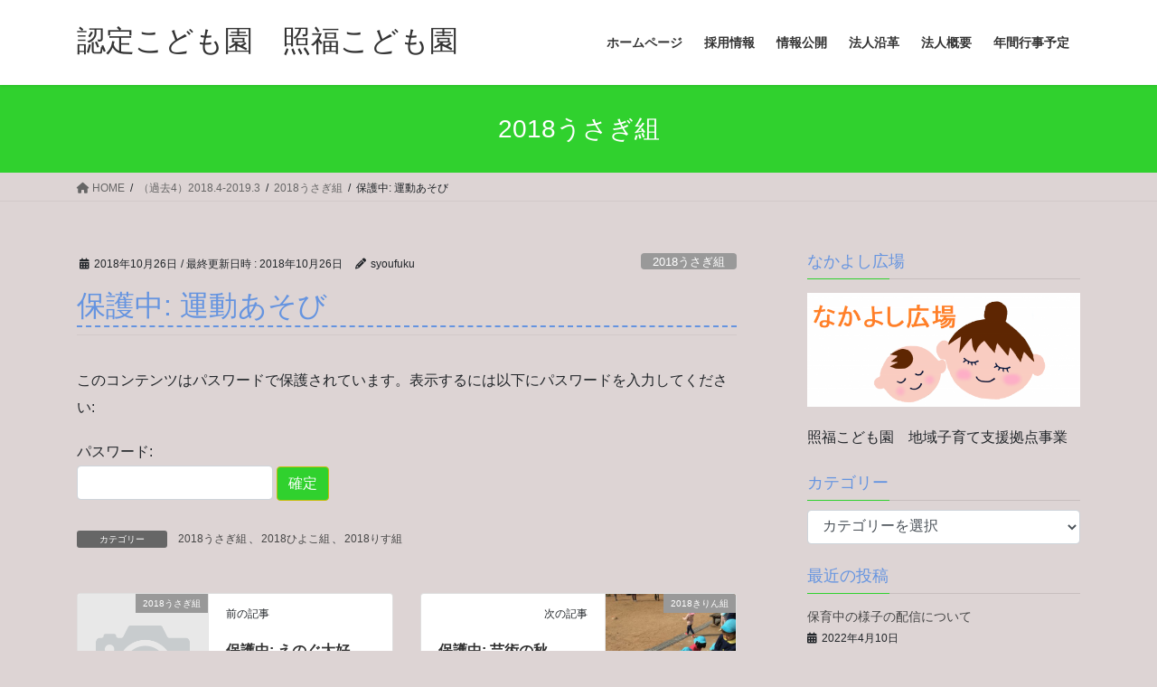

--- FILE ---
content_type: text/html; charset=UTF-8
request_url: http://syoufuku.sakura.ne.jp/2018/10/26/%E9%81%8B%E5%8B%95%E3%81%82%E3%81%9D%E3%81%B3-3/
body_size: 91010
content:
<!DOCTYPE html>
<html lang="ja">
<head>
<meta charset="utf-8">
<meta http-equiv="X-UA-Compatible" content="IE=edge">
<meta name="viewport" content="width=device-width, initial-scale=1">

<title>保護中: 運動あそび | 認定こども園　照福こども園</title>
<meta name='robots' content='max-image-preview:large' />
	<style>img:is([sizes="auto" i], [sizes^="auto," i]) { contain-intrinsic-size: 3000px 1500px }</style>
	<link rel="alternate" type="application/rss+xml" title="認定こども園　照福こども園 &raquo; フィード" href="https://syoufuku.sakura.ne.jp/feed/" />
<link rel="alternate" type="application/rss+xml" title="認定こども園　照福こども園 &raquo; コメントフィード" href="https://syoufuku.sakura.ne.jp/comments/feed/" />
<meta name="description" content="うさぎぐみ、りすぐみ、ひよこぐみさん一緒に運動遊びをしました。ホールに行くと、運動遊びの先生に「おはようございまーす」と元気にご挨拶できました！みんな、わくわくしている様子でした。先生の説明やお約束も真剣に聞いていました。最初はみんなでおさんぽ。「行ってきまーす！」「ただいまー！」とホールをまわり、つぎに鉄棒にぶーらぶら。次はマットにごろごろ。平均台の上をジャンプ！！などどんどん増えていきました。みんなのきらきらした笑顔が素敵で" /><script type="text/javascript">
/* <![CDATA[ */
window._wpemojiSettings = {"baseUrl":"https:\/\/s.w.org\/images\/core\/emoji\/16.0.1\/72x72\/","ext":".png","svgUrl":"https:\/\/s.w.org\/images\/core\/emoji\/16.0.1\/svg\/","svgExt":".svg","source":{"concatemoji":"http:\/\/syoufuku.sakura.ne.jp\/wp-includes\/js\/wp-emoji-release.min.js?ver=6.8.3"}};
/*! This file is auto-generated */
!function(s,n){var o,i,e;function c(e){try{var t={supportTests:e,timestamp:(new Date).valueOf()};sessionStorage.setItem(o,JSON.stringify(t))}catch(e){}}function p(e,t,n){e.clearRect(0,0,e.canvas.width,e.canvas.height),e.fillText(t,0,0);var t=new Uint32Array(e.getImageData(0,0,e.canvas.width,e.canvas.height).data),a=(e.clearRect(0,0,e.canvas.width,e.canvas.height),e.fillText(n,0,0),new Uint32Array(e.getImageData(0,0,e.canvas.width,e.canvas.height).data));return t.every(function(e,t){return e===a[t]})}function u(e,t){e.clearRect(0,0,e.canvas.width,e.canvas.height),e.fillText(t,0,0);for(var n=e.getImageData(16,16,1,1),a=0;a<n.data.length;a++)if(0!==n.data[a])return!1;return!0}function f(e,t,n,a){switch(t){case"flag":return n(e,"\ud83c\udff3\ufe0f\u200d\u26a7\ufe0f","\ud83c\udff3\ufe0f\u200b\u26a7\ufe0f")?!1:!n(e,"\ud83c\udde8\ud83c\uddf6","\ud83c\udde8\u200b\ud83c\uddf6")&&!n(e,"\ud83c\udff4\udb40\udc67\udb40\udc62\udb40\udc65\udb40\udc6e\udb40\udc67\udb40\udc7f","\ud83c\udff4\u200b\udb40\udc67\u200b\udb40\udc62\u200b\udb40\udc65\u200b\udb40\udc6e\u200b\udb40\udc67\u200b\udb40\udc7f");case"emoji":return!a(e,"\ud83e\udedf")}return!1}function g(e,t,n,a){var r="undefined"!=typeof WorkerGlobalScope&&self instanceof WorkerGlobalScope?new OffscreenCanvas(300,150):s.createElement("canvas"),o=r.getContext("2d",{willReadFrequently:!0}),i=(o.textBaseline="top",o.font="600 32px Arial",{});return e.forEach(function(e){i[e]=t(o,e,n,a)}),i}function t(e){var t=s.createElement("script");t.src=e,t.defer=!0,s.head.appendChild(t)}"undefined"!=typeof Promise&&(o="wpEmojiSettingsSupports",i=["flag","emoji"],n.supports={everything:!0,everythingExceptFlag:!0},e=new Promise(function(e){s.addEventListener("DOMContentLoaded",e,{once:!0})}),new Promise(function(t){var n=function(){try{var e=JSON.parse(sessionStorage.getItem(o));if("object"==typeof e&&"number"==typeof e.timestamp&&(new Date).valueOf()<e.timestamp+604800&&"object"==typeof e.supportTests)return e.supportTests}catch(e){}return null}();if(!n){if("undefined"!=typeof Worker&&"undefined"!=typeof OffscreenCanvas&&"undefined"!=typeof URL&&URL.createObjectURL&&"undefined"!=typeof Blob)try{var e="postMessage("+g.toString()+"("+[JSON.stringify(i),f.toString(),p.toString(),u.toString()].join(",")+"));",a=new Blob([e],{type:"text/javascript"}),r=new Worker(URL.createObjectURL(a),{name:"wpTestEmojiSupports"});return void(r.onmessage=function(e){c(n=e.data),r.terminate(),t(n)})}catch(e){}c(n=g(i,f,p,u))}t(n)}).then(function(e){for(var t in e)n.supports[t]=e[t],n.supports.everything=n.supports.everything&&n.supports[t],"flag"!==t&&(n.supports.everythingExceptFlag=n.supports.everythingExceptFlag&&n.supports[t]);n.supports.everythingExceptFlag=n.supports.everythingExceptFlag&&!n.supports.flag,n.DOMReady=!1,n.readyCallback=function(){n.DOMReady=!0}}).then(function(){return e}).then(function(){var e;n.supports.everything||(n.readyCallback(),(e=n.source||{}).concatemoji?t(e.concatemoji):e.wpemoji&&e.twemoji&&(t(e.twemoji),t(e.wpemoji)))}))}((window,document),window._wpemojiSettings);
/* ]]> */
</script>
<link rel='preload' id='vkExUnit_common_style-css-preload' href='http://syoufuku.sakura.ne.jp/wp-content/plugins/vk-all-in-one-expansion-unit/assets/css/vkExUnit_style.css?ver=9.94.2.1' as='style' onload="this.onload=null;this.rel='stylesheet'"/>
<link rel='stylesheet' id='vkExUnit_common_style-css' href='http://syoufuku.sakura.ne.jp/wp-content/plugins/vk-all-in-one-expansion-unit/assets/css/vkExUnit_style.css?ver=9.94.2.1' media='print' onload="this.media='all'; this.onload=null;">
<style id='vkExUnit_common_style-inline-css' type='text/css'>
.veu_promotion-alert__content--text { border: 1px solid rgba(0,0,0,0.125); padding: 0.5em 1em; border-radius: var(--vk-size-radius); margin-bottom: var(--vk-margin-block-bottom); font-size: 0.875rem; } /* Alert Content部分に段落タグを入れた場合に最後の段落の余白を0にする */ .veu_promotion-alert__content--text p:last-of-type{ margin-bottom:0; margin-top: 0; }
:root {--ver_page_top_button_url:url(http://syoufuku.sakura.ne.jp/wp-content/plugins/vk-all-in-one-expansion-unit/assets/images/to-top-btn-icon.svg);}@font-face {font-weight: normal;font-style: normal;font-family: "vk_sns";src: url("http://syoufuku.sakura.ne.jp/wp-content/plugins/vk-all-in-one-expansion-unit/inc/sns/icons/fonts/vk_sns.eot?-bq20cj");src: url("http://syoufuku.sakura.ne.jp/wp-content/plugins/vk-all-in-one-expansion-unit/inc/sns/icons/fonts/vk_sns.eot?#iefix-bq20cj") format("embedded-opentype"),url("http://syoufuku.sakura.ne.jp/wp-content/plugins/vk-all-in-one-expansion-unit/inc/sns/icons/fonts/vk_sns.woff?-bq20cj") format("woff"),url("http://syoufuku.sakura.ne.jp/wp-content/plugins/vk-all-in-one-expansion-unit/inc/sns/icons/fonts/vk_sns.ttf?-bq20cj") format("truetype"),url("http://syoufuku.sakura.ne.jp/wp-content/plugins/vk-all-in-one-expansion-unit/inc/sns/icons/fonts/vk_sns.svg?-bq20cj#vk_sns") format("svg");}
</style>
<style id='wp-emoji-styles-inline-css' type='text/css'>

	img.wp-smiley, img.emoji {
		display: inline !important;
		border: none !important;
		box-shadow: none !important;
		height: 1em !important;
		width: 1em !important;
		margin: 0 0.07em !important;
		vertical-align: -0.1em !important;
		background: none !important;
		padding: 0 !important;
	}
</style>
<link rel='preload' id='wp-block-library-css-preload' href='http://syoufuku.sakura.ne.jp/wp-includes/css/dist/block-library/style.min.css?ver=6.8.3' as='style' onload="this.onload=null;this.rel='stylesheet'"/>
<link rel='stylesheet' id='wp-block-library-css' href='http://syoufuku.sakura.ne.jp/wp-includes/css/dist/block-library/style.min.css?ver=6.8.3' media='print' onload="this.media='all'; this.onload=null;">
<style id='classic-theme-styles-inline-css' type='text/css'>
/*! This file is auto-generated */
.wp-block-button__link{color:#fff;background-color:#32373c;border-radius:9999px;box-shadow:none;text-decoration:none;padding:calc(.667em + 2px) calc(1.333em + 2px);font-size:1.125em}.wp-block-file__button{background:#32373c;color:#fff;text-decoration:none}
</style>
<style id='global-styles-inline-css' type='text/css'>
:root{--wp--preset--aspect-ratio--square: 1;--wp--preset--aspect-ratio--4-3: 4/3;--wp--preset--aspect-ratio--3-4: 3/4;--wp--preset--aspect-ratio--3-2: 3/2;--wp--preset--aspect-ratio--2-3: 2/3;--wp--preset--aspect-ratio--16-9: 16/9;--wp--preset--aspect-ratio--9-16: 9/16;--wp--preset--color--black: #000000;--wp--preset--color--cyan-bluish-gray: #abb8c3;--wp--preset--color--white: #ffffff;--wp--preset--color--pale-pink: #f78da7;--wp--preset--color--vivid-red: #cf2e2e;--wp--preset--color--luminous-vivid-orange: #ff6900;--wp--preset--color--luminous-vivid-amber: #fcb900;--wp--preset--color--light-green-cyan: #7bdcb5;--wp--preset--color--vivid-green-cyan: #00d084;--wp--preset--color--pale-cyan-blue: #8ed1fc;--wp--preset--color--vivid-cyan-blue: #0693e3;--wp--preset--color--vivid-purple: #9b51e0;--wp--preset--gradient--vivid-cyan-blue-to-vivid-purple: linear-gradient(135deg,rgba(6,147,227,1) 0%,rgb(155,81,224) 100%);--wp--preset--gradient--light-green-cyan-to-vivid-green-cyan: linear-gradient(135deg,rgb(122,220,180) 0%,rgb(0,208,130) 100%);--wp--preset--gradient--luminous-vivid-amber-to-luminous-vivid-orange: linear-gradient(135deg,rgba(252,185,0,1) 0%,rgba(255,105,0,1) 100%);--wp--preset--gradient--luminous-vivid-orange-to-vivid-red: linear-gradient(135deg,rgba(255,105,0,1) 0%,rgb(207,46,46) 100%);--wp--preset--gradient--very-light-gray-to-cyan-bluish-gray: linear-gradient(135deg,rgb(238,238,238) 0%,rgb(169,184,195) 100%);--wp--preset--gradient--cool-to-warm-spectrum: linear-gradient(135deg,rgb(74,234,220) 0%,rgb(151,120,209) 20%,rgb(207,42,186) 40%,rgb(238,44,130) 60%,rgb(251,105,98) 80%,rgb(254,248,76) 100%);--wp--preset--gradient--blush-light-purple: linear-gradient(135deg,rgb(255,206,236) 0%,rgb(152,150,240) 100%);--wp--preset--gradient--blush-bordeaux: linear-gradient(135deg,rgb(254,205,165) 0%,rgb(254,45,45) 50%,rgb(107,0,62) 100%);--wp--preset--gradient--luminous-dusk: linear-gradient(135deg,rgb(255,203,112) 0%,rgb(199,81,192) 50%,rgb(65,88,208) 100%);--wp--preset--gradient--pale-ocean: linear-gradient(135deg,rgb(255,245,203) 0%,rgb(182,227,212) 50%,rgb(51,167,181) 100%);--wp--preset--gradient--electric-grass: linear-gradient(135deg,rgb(202,248,128) 0%,rgb(113,206,126) 100%);--wp--preset--gradient--midnight: linear-gradient(135deg,rgb(2,3,129) 0%,rgb(40,116,252) 100%);--wp--preset--font-size--small: 13px;--wp--preset--font-size--medium: 20px;--wp--preset--font-size--large: 36px;--wp--preset--font-size--x-large: 42px;--wp--preset--spacing--20: 0.44rem;--wp--preset--spacing--30: 0.67rem;--wp--preset--spacing--40: 1rem;--wp--preset--spacing--50: 1.5rem;--wp--preset--spacing--60: 2.25rem;--wp--preset--spacing--70: 3.38rem;--wp--preset--spacing--80: 5.06rem;--wp--preset--shadow--natural: 6px 6px 9px rgba(0, 0, 0, 0.2);--wp--preset--shadow--deep: 12px 12px 50px rgba(0, 0, 0, 0.4);--wp--preset--shadow--sharp: 6px 6px 0px rgba(0, 0, 0, 0.2);--wp--preset--shadow--outlined: 6px 6px 0px -3px rgba(255, 255, 255, 1), 6px 6px rgba(0, 0, 0, 1);--wp--preset--shadow--crisp: 6px 6px 0px rgba(0, 0, 0, 1);}:where(.is-layout-flex){gap: 0.5em;}:where(.is-layout-grid){gap: 0.5em;}body .is-layout-flex{display: flex;}.is-layout-flex{flex-wrap: wrap;align-items: center;}.is-layout-flex > :is(*, div){margin: 0;}body .is-layout-grid{display: grid;}.is-layout-grid > :is(*, div){margin: 0;}:where(.wp-block-columns.is-layout-flex){gap: 2em;}:where(.wp-block-columns.is-layout-grid){gap: 2em;}:where(.wp-block-post-template.is-layout-flex){gap: 1.25em;}:where(.wp-block-post-template.is-layout-grid){gap: 1.25em;}.has-black-color{color: var(--wp--preset--color--black) !important;}.has-cyan-bluish-gray-color{color: var(--wp--preset--color--cyan-bluish-gray) !important;}.has-white-color{color: var(--wp--preset--color--white) !important;}.has-pale-pink-color{color: var(--wp--preset--color--pale-pink) !important;}.has-vivid-red-color{color: var(--wp--preset--color--vivid-red) !important;}.has-luminous-vivid-orange-color{color: var(--wp--preset--color--luminous-vivid-orange) !important;}.has-luminous-vivid-amber-color{color: var(--wp--preset--color--luminous-vivid-amber) !important;}.has-light-green-cyan-color{color: var(--wp--preset--color--light-green-cyan) !important;}.has-vivid-green-cyan-color{color: var(--wp--preset--color--vivid-green-cyan) !important;}.has-pale-cyan-blue-color{color: var(--wp--preset--color--pale-cyan-blue) !important;}.has-vivid-cyan-blue-color{color: var(--wp--preset--color--vivid-cyan-blue) !important;}.has-vivid-purple-color{color: var(--wp--preset--color--vivid-purple) !important;}.has-black-background-color{background-color: var(--wp--preset--color--black) !important;}.has-cyan-bluish-gray-background-color{background-color: var(--wp--preset--color--cyan-bluish-gray) !important;}.has-white-background-color{background-color: var(--wp--preset--color--white) !important;}.has-pale-pink-background-color{background-color: var(--wp--preset--color--pale-pink) !important;}.has-vivid-red-background-color{background-color: var(--wp--preset--color--vivid-red) !important;}.has-luminous-vivid-orange-background-color{background-color: var(--wp--preset--color--luminous-vivid-orange) !important;}.has-luminous-vivid-amber-background-color{background-color: var(--wp--preset--color--luminous-vivid-amber) !important;}.has-light-green-cyan-background-color{background-color: var(--wp--preset--color--light-green-cyan) !important;}.has-vivid-green-cyan-background-color{background-color: var(--wp--preset--color--vivid-green-cyan) !important;}.has-pale-cyan-blue-background-color{background-color: var(--wp--preset--color--pale-cyan-blue) !important;}.has-vivid-cyan-blue-background-color{background-color: var(--wp--preset--color--vivid-cyan-blue) !important;}.has-vivid-purple-background-color{background-color: var(--wp--preset--color--vivid-purple) !important;}.has-black-border-color{border-color: var(--wp--preset--color--black) !important;}.has-cyan-bluish-gray-border-color{border-color: var(--wp--preset--color--cyan-bluish-gray) !important;}.has-white-border-color{border-color: var(--wp--preset--color--white) !important;}.has-pale-pink-border-color{border-color: var(--wp--preset--color--pale-pink) !important;}.has-vivid-red-border-color{border-color: var(--wp--preset--color--vivid-red) !important;}.has-luminous-vivid-orange-border-color{border-color: var(--wp--preset--color--luminous-vivid-orange) !important;}.has-luminous-vivid-amber-border-color{border-color: var(--wp--preset--color--luminous-vivid-amber) !important;}.has-light-green-cyan-border-color{border-color: var(--wp--preset--color--light-green-cyan) !important;}.has-vivid-green-cyan-border-color{border-color: var(--wp--preset--color--vivid-green-cyan) !important;}.has-pale-cyan-blue-border-color{border-color: var(--wp--preset--color--pale-cyan-blue) !important;}.has-vivid-cyan-blue-border-color{border-color: var(--wp--preset--color--vivid-cyan-blue) !important;}.has-vivid-purple-border-color{border-color: var(--wp--preset--color--vivid-purple) !important;}.has-vivid-cyan-blue-to-vivid-purple-gradient-background{background: var(--wp--preset--gradient--vivid-cyan-blue-to-vivid-purple) !important;}.has-light-green-cyan-to-vivid-green-cyan-gradient-background{background: var(--wp--preset--gradient--light-green-cyan-to-vivid-green-cyan) !important;}.has-luminous-vivid-amber-to-luminous-vivid-orange-gradient-background{background: var(--wp--preset--gradient--luminous-vivid-amber-to-luminous-vivid-orange) !important;}.has-luminous-vivid-orange-to-vivid-red-gradient-background{background: var(--wp--preset--gradient--luminous-vivid-orange-to-vivid-red) !important;}.has-very-light-gray-to-cyan-bluish-gray-gradient-background{background: var(--wp--preset--gradient--very-light-gray-to-cyan-bluish-gray) !important;}.has-cool-to-warm-spectrum-gradient-background{background: var(--wp--preset--gradient--cool-to-warm-spectrum) !important;}.has-blush-light-purple-gradient-background{background: var(--wp--preset--gradient--blush-light-purple) !important;}.has-blush-bordeaux-gradient-background{background: var(--wp--preset--gradient--blush-bordeaux) !important;}.has-luminous-dusk-gradient-background{background: var(--wp--preset--gradient--luminous-dusk) !important;}.has-pale-ocean-gradient-background{background: var(--wp--preset--gradient--pale-ocean) !important;}.has-electric-grass-gradient-background{background: var(--wp--preset--gradient--electric-grass) !important;}.has-midnight-gradient-background{background: var(--wp--preset--gradient--midnight) !important;}.has-small-font-size{font-size: var(--wp--preset--font-size--small) !important;}.has-medium-font-size{font-size: var(--wp--preset--font-size--medium) !important;}.has-large-font-size{font-size: var(--wp--preset--font-size--large) !important;}.has-x-large-font-size{font-size: var(--wp--preset--font-size--x-large) !important;}
:where(.wp-block-post-template.is-layout-flex){gap: 1.25em;}:where(.wp-block-post-template.is-layout-grid){gap: 1.25em;}
:where(.wp-block-columns.is-layout-flex){gap: 2em;}:where(.wp-block-columns.is-layout-grid){gap: 2em;}
:root :where(.wp-block-pullquote){font-size: 1.5em;line-height: 1.6;}
</style>
<link rel='preload' id='veu-cta-css-preload' href='http://syoufuku.sakura.ne.jp/wp-content/plugins/vk-all-in-one-expansion-unit/inc/call-to-action/package/assets/css/style.css?ver=9.94.2.1' as='style' onload="this.onload=null;this.rel='stylesheet'"/>
<link rel='stylesheet' id='veu-cta-css' href='http://syoufuku.sakura.ne.jp/wp-content/plugins/vk-all-in-one-expansion-unit/inc/call-to-action/package/assets/css/style.css?ver=9.94.2.1' media='print' onload="this.media='all'; this.onload=null;">
<style id='bootstrap-4-style-css' type='text/css'>:root{--blue:#007bff;--indigo:#6610f2;--purple:#6f42c1;--pink:#e83e8c;--red:#dc3545;--orange:#fd7e14;--yellow:#ffc107;--green:#28a745;--teal:#20c997;--cyan:#17a2b8;--white:#fff;--gray:#6c757d;--gray-dark:#343a40;--primary:#007bff;--secondary:#6c757d;--success:#28a745;--info:#17a2b8;--warning:#ffc107;--danger:#dc3545;--light:#f8f9fa;--dark:#343a40;--breakpoint-xs:0;--breakpoint-sm:576px;--breakpoint-md:768px;--breakpoint-lg:992px;--breakpoint-xl:1200px;--font-family-sans-serif:-apple-system,BlinkMacSystemFont,"Segoe UI",Roboto,"Helvetica Neue",Arial,"Noto Sans","Liberation Sans",sans-serif,"Apple Color Emoji","Segoe UI Emoji","Segoe UI Symbol","Noto Color Emoji";--font-family-monospace:SFMono-Regular,Menlo,Monaco,Consolas,"Liberation Mono","Courier New",monospace}*,::after,::before{box-sizing:border-box}html{font-family:sans-serif;line-height:1.15;-webkit-text-size-adjust:100%;-webkit-tap-highlight-color:transparent}article,aside,footer,header,nav{display:block}body{margin:0;font-family:-apple-system,BlinkMacSystemFont,"Segoe UI",Roboto,"Helvetica Neue",Arial,"Noto Sans","Liberation Sans",sans-serif,"Apple Color Emoji","Segoe UI Emoji","Segoe UI Symbol","Noto Color Emoji";font-size:1rem;font-weight:400;line-height:1.5;color:#212529;text-align:left;background-color:#fff}[tabindex="-1"]:focus:not(:focus-visible){outline:0!important}h1,h4,h5{margin-top:0;margin-bottom:.5rem}p{margin-top:0;margin-bottom:1rem}dl,ol,ul{margin-top:0;margin-bottom:1rem}ol ol,ol ul,ul ol,ul ul{margin-bottom:0}dt{font-weight:700}dd{margin-bottom:.5rem;margin-left:0}strong{font-weight:bolder}a{color:#007bff;text-decoration:none;background-color:transparent}a:hover{color:#0056b3;text-decoration:underline}a:not([href]):not([class]){color:inherit;text-decoration:none}a:not([href]):not([class]):hover{color:inherit;text-decoration:none}img{vertical-align:middle;border-style:none}label{display:inline-block;margin-bottom:.5rem}input,select{margin:0;font-family:inherit;font-size:inherit;line-height:inherit}input{overflow:visible}select{text-transform:none}[role=button]{cursor:pointer}select{word-wrap:normal}[type=button],[type=reset],[type=submit]{-webkit-appearance:button}[type=button]:not(:disabled),[type=reset]:not(:disabled),[type=submit]:not(:disabled){cursor:pointer}[type=button]::-moz-focus-inner,[type=reset]::-moz-focus-inner,[type=submit]::-moz-focus-inner{padding:0;border-style:none}input[type=checkbox],input[type=radio]{box-sizing:border-box;padding:0}[type=number]::-webkit-inner-spin-button,[type=number]::-webkit-outer-spin-button{height:auto}[type=search]{outline-offset:-2px;-webkit-appearance:none}[type=search]::-webkit-search-decoration{-webkit-appearance:none}::-webkit-file-upload-button{font:inherit;-webkit-appearance:button}[hidden]{display:none!important}h1,h4,h5{margin-bottom:.5rem;font-weight:500;line-height:1.2}h1{font-size:2.5rem}h4{font-size:1.5rem}h5{font-size:1.25rem}.container{width:100%;padding-right:15px;padding-left:15px;margin-right:auto;margin-left:auto}.row{display:flex;flex-wrap:wrap;margin-right:-15px;margin-left:-15px}.col,.col-5,.col-7,.col-md-12{position:relative;width:100%;padding-right:15px;padding-left:15px}.col{flex-basis:0;flex-grow:1;max-width:100%}.col-5{flex:0 0 41.66666667%;max-width:41.66666667%}.col-7{flex:0 0 58.33333333%;max-width:58.33333333%}.form-control{display:block;width:100%;height:calc(1.5em + .75rem + 2px);padding:.375rem .75rem;font-size:1rem;font-weight:400;line-height:1.5;color:#495057;background-color:#fff;background-clip:padding-box;border:1px solid #ced4da;border-radius:.25rem;transition:border-color .15s ease-in-out,box-shadow .15s ease-in-out}.form-control::-ms-expand{background-color:transparent;border:0}.form-control:focus{color:#495057;background-color:#fff;border-color:#80bdff;outline:0;box-shadow:0 0 0 .2rem rgba(0,123,255,.25)}.form-control::-moz-placeholder{color:#6c757d;opacity:1}.form-control::placeholder{color:#6c757d;opacity:1}.form-control:disabled,.form-control[readonly]{background-color:#e9ecef;opacity:1}input[type=date].form-control,input[type=datetime-local].form-control,input[type=month].form-control,input[type=time].form-control{-webkit-appearance:none;-moz-appearance:none;appearance:none}select.form-control:-moz-focusring{color:transparent;text-shadow:0 0 0 #495057}select.form-control:focus::-ms-value{color:#495057;background-color:#fff}select.form-control[multiple],select.form-control[size]{height:auto}.btn{display:inline-block;font-weight:400;color:#212529;text-align:center;vertical-align:middle;-webkit-user-select:none;-moz-user-select:none;user-select:none;background-color:transparent;border:1px solid transparent;padding:.375rem .75rem;font-size:1rem;line-height:1.5;border-radius:.25rem;transition:color .15s ease-in-out,background-color .15s ease-in-out,border-color .15s ease-in-out,box-shadow .15s ease-in-out}.btn:hover{color:#212529;text-decoration:none}.btn:focus{outline:0;box-shadow:0 0 0 .2rem rgba(0,123,255,.25)}.btn:disabled{opacity:.65}.btn:not(:disabled):not(.disabled){cursor:pointer}.btn-primary{color:#fff;background-color:#007bff;border-color:#007bff}.btn-primary:hover{color:#fff;background-color:#0069d9;border-color:#0062cc}.btn-primary:focus{color:#fff;background-color:#0069d9;border-color:#0062cc;box-shadow:0 0 0 .2rem rgba(38,143,255,.5)}.btn-primary:disabled{color:#fff;background-color:#007bff;border-color:#007bff}.btn-primary:not(:disabled):not(.disabled).active,.btn-primary:not(:disabled):not(.disabled):active{color:#fff;background-color:#0062cc;border-color:#005cbf}.btn-primary:not(:disabled):not(.disabled).active:focus,.btn-primary:not(:disabled):not(.disabled):active:focus{box-shadow:0 0 0 .2rem rgba(38,143,255,.5)}.nav{display:flex;flex-wrap:wrap;padding-left:0;margin-bottom:0;list-style:none}.navbar-brand{display:inline-block;padding-top:.3125rem;padding-bottom:.3125rem;margin-right:1rem;font-size:1.25rem;line-height:inherit;white-space:nowrap}.navbar-brand:focus,.navbar-brand:hover{text-decoration:none}.card{position:relative;display:flex;flex-direction:column;min-width:0;word-wrap:break-word;background-color:#fff;background-clip:border-box;border:1px solid rgba(0,0,0,.125);border-radius:.25rem}.card-body{flex:1 1 auto;min-height:1px;padding:1.25rem}.card-title{margin-bottom:.75rem}.card-img-overlay{position:absolute;top:0;right:0;bottom:0;left:0;padding:1.25rem;border-radius:calc(.25rem - 1px)}.card-img{flex-shrink:0;width:100%}.card-img{border-top-left-radius:calc(.25rem - 1px);border-top-right-radius:calc(.25rem - 1px)}.card-img{border-bottom-right-radius:calc(.25rem - 1px);border-bottom-left-radius:calc(.25rem - 1px)}.breadcrumb{display:flex;flex-wrap:wrap;padding:.75rem 1rem;margin-bottom:1rem;list-style:none;background-color:#e9ecef;border-radius:.25rem}.media{display:flex;align-items:flex-start}.media-body{flex:1}.carousel-item-next,.carousel-item-prev{display:block}.active.carousel-item-right,.carousel-item-next:not(.carousel-item-left){transform:translateX(100%)}.active.carousel-item-left,.carousel-item-prev:not(.carousel-item-right){transform:translateX(-100%)}.text-center{text-align:center!important}@media (prefers-reduced-motion:reduce){.form-control{transition:none}.btn{transition:none}}@media (min-width:576px){.container{max-width:540px}}@media (min-width:768px){.container{max-width:720px}.col-md-12{flex:0 0 100%;max-width:100%}}@media (min-width:992px){.container{max-width:960px}}@media (min-width:1200px){.container{max-width:1140px}}@media print{*,::after,::before{text-shadow:none!important;box-shadow:none!important}a:not(.btn){text-decoration:underline}img{page-break-inside:avoid}p{orphans:3;widows:3}body{min-width:992px!important}.container{min-width:992px!important}}</style>
<style id='lightning-common-style-css' type='text/css'>:root{--vk-color-text-body:#444444;--vk-color-text-link:#555555;--vk-color-text-link-hover:#1e73be;--vk-color-text-header:#444444;--vk-color-text-meta:#666666;--vk-color-text-light:#666666;--vk-color-border-hr:rgba(0,0,0,0.06);--vk-color-border-form:rgba(0,0,0,0.2);--vk-color-primary:#c00;--vk-color-primary-dark:#b00;--vk-color-accent-bg:rgba(0,0,0,0.02);--vk-color-header-bg:#fff;--vk-color-footer-bg:#f5f5f5;--vk-width-container:100%;--vk-width-container-padding:15px;--vk-width-col-2-main:66.6%;--vk-width-col-2-sub:calc(var(--vk-width-container) * 0.27);--vk-margin-meta:0.5rem;--vk-margin-headding-bottom:1.2em;--vk-margin-element-bottom:1rem;--vk-margin-block-bottom:2rem;--vk-margin-section-bottom:3rem;--vk-size-text:16px;--vk-size-text-meta:0.75rem;--vk-size-text-sm:0.875rem;--vk-size-text-xs:0.75rem;--vk-size-radius:5px;--vk-size-radius-sm:calc(var(--vk-size-radius) * 0.5);--vk-size-radius-lg:calc(var(--vk-size-radius) * 1.5);--vk-line-height:1.7em;--vk-line-height-low:1.5em}.vk-mobile-nav-menu-btn{position:fixed;top:5px;left:5px;z-index:2100;overflow:hidden;border:1px solid #333;border-radius:2px;width:34px;height:34px;cursor:pointer;text-indent:-9999px;background-size:24px 24px;transition:border-color .5s ease-out}.vk-mobile-nav-menu-btn.menu-open{border:1px solid rgba(255,255,255,.8)}.vk-mobile-nav{position:fixed;z-index:2000;width:100%;height:100%;display:block;padding:45px 10px;overflow:scroll;top:0;transition:all .5s ease-out}.vk-mobile-nav .vk-mobile-nav-menu-outer{margin-bottom:1.5em}.vk-mobile-nav nav ul{padding:0;margin:0}.vk-mobile-nav nav ul li{list-style:none;line-height:1.65}.vk-mobile-nav nav ul li a{padding:.7em .5em;position:relative;display:block;overflow:hidden}.vk-mobile-nav nav ul li a:hover{text-decoration:none}.vk-mobile-nav nav ul li li a{padding-left:1.5em}.vk-mobile-nav nav ul li li li a{padding-left:2.5em}.vk-mobile-nav nav ul li li li li a{padding-left:3.5em}.vk-mobile-nav.vk-mobile-nav-drop-in{top:-2000px}.vk-mobile-nav.vk-mobile-nav-open.vk-mobile-nav-drop-in{top:0}.vk-menu-acc{position:relative}.vk-menu-acc li{position:relative;margin-bottom:0}.vk-menu-acc .acc-btn{position:absolute;right:8px;top:8px;width:28px;height:28px;border:1px solid rgba(255,255,255,.8);border-radius:2px;background:url(../images/vk-menu-acc-icon-open-white.svg) center 50% no-repeat;background-size:28px 28px;cursor:pointer;z-index:1000;transition:transform .5s ease-out}.vk-menu-acc .acc-btn:before{position:relative;top:-5px;left:4px;font-size:16px}.vk-menu-acc .acc-btn-close{background:url(../images/vk-menu-btn-close.svg) center 50% no-repeat}.vk-menu-acc ul.acc-child-open{transition:all .5s ease-in;max-height:80vh;overflow-y:auto;opacity:1}.vk-mobile-nav-menu-btn{border-color:#333;background:var(--vk-mobile-nav-menu-btn-bg-src) center 50% no-repeat rgba(255,255,255,.8)}.vk-mobile-nav-menu-btn.menu-open{border-color:#333;background:var(--vk-mobile-nav-menu-btn-close-bg-src) center 50% no-repeat rgba(255,255,255,.8)}.vk-mobile-nav{background-color:#fff;border-bottom:1px solid #e5e5e5}.vk-mobile-nav nav>ul{border-top:1px solid #ccc}.vk-mobile-nav nav ul li a{color:#333;border-bottom:1px solid #ccc}.vk-menu-acc .acc-btn{border:1px solid var(--vk-menu-acc-btn-border-color);background:var(--vk-menu-acc-icon-open-black-bg-src) center 50% no-repeat}.vk-menu-acc .acc-btn-close{background:var(--vk-menu-acc-icon-close-black-bg-src) center 50% no-repeat}:root{--vk-font-size-xs:11px;--vk-color-link-text:#c00;--vk-color-link-text-hover:#c00;--vk-color-text-body:#333;--vk-color-text-light:#666;--vk-color-border-hr:#e5e5e5;--vk-color-border-image:#e5e5e5;--vk-line-height-low:1.5em}.vk_posts .vk_post-col-5{width:41.67%}.vk_posts .vk_post-col-7{width:58.33%}.vk_posts .vk_post-col-xs-2{width:calc(16.66% - 30px)}.vk_posts .vk_post-col-xs-3{width:calc(25% - 30px)}.vk_posts .vk_post-col-xs-4{width:calc(33.3% - 30px)}.vk_posts .vk_post-col-xs-6{width:calc(50% - 30px)}.vk_posts .vk_post-col-xs-12{width:calc(100% - 30px)}.vk_posts{margin-left:-15px;margin-right:-15px;display:flex;flex-wrap:wrap;clear:both}.vk_post{margin-left:15px;margin-right:15px}.vk_post a:hover{text-decoration:none}.vk_post_imgOuter{position:relative}.vk_post_imgOuter_singleTermLabel{font-size:10px;padding:.3em .8em;position:absolute;right:0;top:0;z-index:100}.vk_post .vk_post_title{font-size:14px;line-height:1.4;font-weight:700;margin-bottom:0}.vk_post .vk_post_title a{color:var(--vk-color-text-body)}.vk_post .vk_post_date{font-size:var(--vk-font-size-xs);margin-top:.4rem;color:var(--vk-color-text-light)}.vk_post_imgOuter{position:relative;background-size:cover;background-position:center 50%;border-bottom:1px solid var(--vk-color-border-image)}.vk_post_imgOuter>a::after{content:"";position:absolute;top:0;left:0;height:100%;width:100%;background:rgba(0,0,0,0);transition-duration:.3s}.vk_post_imgOuter a:hover .card-img-overlay::after{background:rgba(0,0,0,.5)}.vk_post_imgOuter a{height:100%}.vk_post_imgOuter_img{position:absolute;left:-9999px}.vk_post .vk_post_imgOuter:before{content:"";display:block;padding-top:62%}.vk_post.card-horizontal .vk_post-col-5,.vk_post.card-horizontal .vk_post-col-7{padding:0}.vk_post.card-horizontal .vk_post_imgOuter{height:100%;border-bottom:none;border-right:1px solid var(--vk-color-border-image)}.vk_post.card-horizontal .vk_post_imgOuter:before{padding-top:0}.vk_post.card-horizontal.card-horizontal-reverse .vk_post_imgOuter{border-right:none;border-left:1px solid var(--vk-color-border-image)}.vk_post.card-horizontal.card-horizontal-reverse .card-horizontal-inner-row{flex-direction:row-reverse}.vk_post .card-horizontal-inner-row{display:flex}.vk_post-btn-display .vk_post_body{position:relative;height:100%}.vk_post-btn-display.media .vk_post_body{padding-bottom:45px}.vk_post-btn-display.card .vk_post_body{padding-bottom:65px}.vk_post.card{padding:0;margin-bottom:30px;box-sizing:border-box;max-width:100%}.card{overflow:hidden;box-shadow:none}.card-img-use-bg{position:relative;left:-9999px}.card a{color:inherit}.card a.btn-primary{color:#fff}.card-noborder.card{border:none;background:0 0}.card-noborder .vk_post_imgOuter{border:1px solid var(--vk-color-border-image)}.card-noborder .card-body{padding-left:0;padding-right:0;padding-bottom:0}.card-noborder.vk_post-btn-display .card-body{padding-bottom:2.8rem}.card-imageRound .vk_post_imgOuter{margin-left:auto;margin-right:auto;width:150px;height:150px;border-radius:50%;background-position:center center}.card-imageRound .vk_post_imgOuter::before{padding-top:150px}.card-imageRound .card-img-overlay::after{border-radius:50%}.card-horizontal-inner-row{height:100%}.card-horizontal-reverse .row{flex-direction:row-reverse}.card-horizontal .card-body{height:100%;padding-bottom:1.5em}.card-sm .card-body{padding:1rem 1.2rem}.card-sm .card-title{font-size:.8rem}.vk_post.media{display:flex;padding:1em 0;margin:0 15px;border-bottom:1px solid var(--vk-color-border-hr,#e5e5e5)}.vk_post .media-body{width:65%}.media.vk_post:first-child{border-top:1px solid var(--vk-color-border-hr,#e5e5e5)}.vk_post .row{margin:0}:root{--text-color:#464646;--color-footer-border:rgba(0,0,0,0.15)}:root{--text-color:#464646;--color-footer-border:rgba(0,0,0,0.15)}select.form-control{padding-left:.75em}.btn-primary:focus,.btn-primary:not(:disabled):not(.disabled):active:focus{box-shadow:0 0 0 .2rem rgba(171,184,195,.25)}:root{--color-key-default:#337ab7;--color-key-dark-default:#2e6da4}.siteFooter a:is(.btn,.wp-block-button__link){text-decoration:none}.subSection .media .media-heading{font-size:14px;position:relative;background-color:transparent;outline:unset;outline-offset:unset;box-shadow:unset;border:none;border-radius:unset;padding:0;color:#333;text-align:unset}.subSection .media .media-heading::after,.subSection .media .media-heading::before{content:none}.media .media-body .media-heading{font-size:20px;line-height:1.4em;margin-top:0;margin-bottom:.4em;font-weight:400;background:0 0;box-shadow:none;padding:0}.media p{margin-bottom:0;font-size:14px;line-height:150%}.siteHeader_logo{font-weight:500}@media (min-width:576px){:root{--vk-width-container:540px}.vk_posts .vk_post-col-sm-2{width:calc(16.66% - 30px)}.vk_posts .vk_post-col-sm-3{width:calc(25% - 30px)}.vk_posts .vk_post-col-sm-4{width:calc(33.3% - 30px)}.vk_posts .vk_post-col-sm-6{width:calc(50% - 30px)}.vk_posts .vk_post-col-sm-12{width:calc(100% - 30px)}.entry-body>.vk_posts>.vk_post-col-sm-12 .vk_post_title,.mainSection>.vk_posts>.vk_post-col-sm-12 .vk_post_title{font-size:16px}.entry-body>.vk_posts>.media.vk_post-col-sm-12,.mainSection>.vk_posts>.media.vk_post-col-sm-12{padding:1.5rem 0}.entry-body>.vk_posts>.media.vk_post-col-sm-12:first-child,.mainSection>.vk_posts>.media.vk_post-col-sm-12:first-child{border-top:1px solid rgba(0,0,0,.05)}}@media (min-width:576px) and (max-width:767.98px){.card.vk_post-col-sm-12{margin-bottom:20px}.card-horizontal.vk_post-col-sm-12{margin-bottom:15px}.card-imageRound.vk_post-col-sm-12,.card-noborder.vk_post-col-sm-12{margin-bottom:40px}.media.vk_post-col-sm-3:nth-child(2),.media.vk_post-col-sm-3:nth-child(3),.media.vk_post-col-sm-3:nth-child(4),.media.vk_post-col-sm-4:nth-child(2),.media.vk_post-col-sm-4:nth-child(3),.media.vk_post-col-sm-6:nth-child(2){border-top:1px solid var(--vk-color-border-hr,#e5e5e5)}}@media (min-width:768px){:root{--vk-width-container:720px}.vk_posts .vk_post-col-md-6{width:calc(50% - 30px)}}@media (min-width:768px) and (max-width:991.98px){.media.vk_post-col-md-6:nth-child(2){border-top:1px solid var(--vk-color-border-hr,#e5e5e5)}}@media (min-width:992px){:root{--vk-width-container:960px}body.device-pc .vk-mobile-nav-menu-btn{display:none}body.device-pc .vk-mobile-nav{display:none}.vk_posts .vk_post-col-lg-2{width:calc(16.66% - 30px)}.vk_posts .vk_post-col-lg-3{width:calc(25% - 30px)}.vk_posts .vk_post-col-lg-4{width:calc(33.3% - 30px)}.vk_posts .vk_post-col-lg-6{width:calc(50% - 30px)}.vk_posts .vk_post-col-lg-12{width:calc(100% - 30px)}.entry-body>.vk_posts>.vk_post-col-lg-12 .vk_post_title,.mainSection>.vk_posts>.vk_post-col-lg-12 .vk_post_title{font-size:18px}.entry-body>.vk_posts>.media.vk_post-col-lg-12,.mainSection>.vk_posts>.media.vk_post-col-lg-12{padding:1.8rem 0}}@media (min-width:992px) and (max-width:1199.98px){.card.vk_post-col-lg-12{margin-bottom:20px}.card-horizontal.vk_post-col-lg-12{margin-bottom:15px}.card-imageRound.vk_post-col-lg-12,.card-noborder.vk_post-col-lg-12{margin-bottom:40px}.media.vk_post-col-lg-3:nth-child(2),.media.vk_post-col-lg-3:nth-child(3),.media.vk_post-col-lg-3:nth-child(4),.media.vk_post-col-lg-4:nth-child(2),.media.vk_post-col-lg-4:nth-child(3),.media.vk_post-col-lg-6:nth-child(2){border-top:1px solid var(--vk-color-border-hr,#e5e5e5)}}@media (min-width:1200px){:root{--vk-width-container:1140px}.vk_posts .vk_post-col-xl-2{width:calc(16.66% - 30px)}.vk_posts .vk_post-col-xl-3{width:calc(25% - 30px)}.vk_posts .vk_post-col-xl-4{width:calc(33.3% - 30px)}.vk_posts .vk_post-col-xl-6{width:calc(50% - 30px)}.vk_posts .vk_post-col-xl-12{width:calc(100% - 30px)}.card.vk_post-col-xl-12{margin-bottom:20px}.card-horizontal.vk_post-col-xl-12{margin-bottom:15px}.card-imageRound.vk_post-col-xl-12,.card-noborder.vk_post-col-xl-12{margin-bottom:40px}.media.vk_post-col-xl-3:nth-child(2),.media.vk_post-col-xl-3:nth-child(3),.media.vk_post-col-xl-3:nth-child(4),.media.vk_post-col-xl-4:nth-child(2),.media.vk_post-col-xl-4:nth-child(3),.media.vk_post-col-xl-6:nth-child(2){border-top:1px solid var(--vk-color-border-hr,#e5e5e5)}.entry-body>.vk_posts>.vk_post-col-xl-12 .vk_post_title,.mainSection>.vk_posts>.vk_post-col-xl-12 .vk_post_title{font-size:21px}}@media (max-width:575.98px){.card.vk_post-col-xs-12{margin-bottom:20px}.card-horizontal.vk_post-col-xs-12{margin-bottom:15px}.card-imageRound.vk_post-col-xs-12,.card-noborder.vk_post-col-xs-12{margin-bottom:40px}.media.vk_post-col-xs-6:nth-child(2){border-top:1px solid var(--vk-color-border-hr,#e5e5e5)}}@media print{#page_top{display:none!important}.vk-mobile-nav,.vk-mobile-nav-menu-btn{display:none}a{text-decoration:none!important}a[href]:after{content:""!important}}</style>
<style id='lightning-common-style-inline-css' type='text/css'>
/* vk-mobile-nav */:root {--vk-mobile-nav-menu-btn-bg-src: url("http://syoufuku.sakura.ne.jp/wp-content/themes/lightning/_g2/inc/vk-mobile-nav/package/images/vk-menu-btn-black.svg");--vk-mobile-nav-menu-btn-close-bg-src: url("http://syoufuku.sakura.ne.jp/wp-content/themes/lightning/_g2/inc/vk-mobile-nav/package/images/vk-menu-close-black.svg");--vk-menu-acc-icon-open-black-bg-src: url("http://syoufuku.sakura.ne.jp/wp-content/themes/lightning/_g2/inc/vk-mobile-nav/package/images/vk-menu-acc-icon-open-black.svg");--vk-menu-acc-icon-open-white-bg-src: url("http://syoufuku.sakura.ne.jp/wp-content/themes/lightning/_g2/inc/vk-mobile-nav/package/images/vk-menu-acc-icon-open-white.svg");--vk-menu-acc-icon-close-black-bg-src: url("http://syoufuku.sakura.ne.jp/wp-content/themes/lightning/_g2/inc/vk-mobile-nav/package/images/vk-menu-close-black.svg");--vk-menu-acc-icon-close-white-bg-src: url("http://syoufuku.sakura.ne.jp/wp-content/themes/lightning/_g2/inc/vk-mobile-nav/package/images/vk-menu-close-white.svg");}
</style>
<style id='lightning-design-style-css' type='text/css'>:root{--text-color:#464646;--color-footer-border:rgba(0,0,0,0.15)}body,html{font-size:14px}body{font-family:"メイリオ",Meiryo,"Hiragino Kaku Gothic Pro","ヒラギノ角ゴ Pro W3",Hiragino Sans,"Noto Sans JP",sans-serif;-ms-word-wrap:break-word;word-wrap:break-word}img{max-width:100%;height:auto}img{max-width:100%;height:auto}p{line-height:1.7;margin-bottom:1.2em}dl,ol,ul{margin-top:1.5em;margin-bottom:1.2em}li{margin-bottom:.8em;line-height:1.65em}dd,dt{padding-left:10px;border-left-width:2px;border-left-style:solid;margin-bottom:10px}dt{border-left-color:#337ab7}dd{border-left-color:#e5e5e5}ol ol,ol ul,ul ol,ul ul{margin-top:10px;margin-bottom:10px}h1{position:relative}h4,h5{margin:1.5em 0 1.2em;clear:both}h1:first-child,h4:first-child,h5:first-child{margin-top:0}.btn{white-space:normal}.btn-xs{padding-left:15px;padding-right:15px;font-size:12px}.siteHeader .siteHeadContainer:after{content:"";display:block;clear:both}.siteContent{padding:2rem 0 2rem}.siteContent>.container>.row{display:block}.siteContent>.container>.row:after{content:"";display:block;clear:both}.mainSection>aside:last-child,.mainSection>div:last-child,.sideSection>aside:last-child,.sideSection>div:last-child{margin-bottom:0}.siteFooter{display:block;overflow:hidden}.siteHeader{width:100%;position:relative;z-index:1000;top:0;background-color:#fff;box-shadow:0 1px 3px rgba(0,0,0,.1);margin-bottom:0;min-height:46px;border:none}.siteHeader .container{padding-top:5px;padding-bottom:4px}.siteHeader_logo{display:inline-block;height:auto;padding:5px 0;margin:0;font-size:32px;line-height:1.5em;white-space:inherit}.siteHeader_logo a{color:#333}.siteHeader_logo a:hover{text-decoration:none;color:#337ab7}.siteHeader_logo img{max-height:40px;display:block}.siteFooter .widget{margin-bottom:25px}.siteFooter a:where(:not(:is(.btn,.wp-block-button__link))){text-decoration:underline}.siteFooter a:where(:not(:is(.btn,.wp-block-button__link))):hover{text-decoration:none}.siteFooter li>a{text-decoration:none}.siteFooter li>a:hover{text-decoration:underline}.footerMenu li{margin-bottom:0;font-size:14px}.copySection{border-top:var(--color-footer-border,#ccc)}.copySection p{font-size:12px;margin:0 15px 5px}.gMenu_outer{width:100%}.gMenu{margin:0 auto;padding:0;display:flex;list-style:none;position:relative}.gMenu a{color:#333;height:100%}.gMenu a:active,.gMenu a:focus,.gMenu a:hover{background-color:inhelit;transition:background-color .4s;color:#333;text-decoration:none}.gMenu li{margin:0;list-style:none;line-height:1.4;font-size:12px;position:relative}.gMenu>li{border-left:inhelit;text-align:center}.gMenu>li:last-child{border-right:inhelit}.gMenu>li .gMenu_name{font-size:14px;display:block;white-space:nowrap}.gMenu>li:hover,.gMenu>li[class*=current]{transition:all .5s ease-out;background-color:inhelit}.gMenu>li:hover:before,.gMenu>li[class*=current]:before{width:100%}.gMenu ul{margin:0;padding:0;text-align:left;transition:all .3s ease-in}.gMenu ul li a,.gMenu ul li a:hover{color:#fff}.gMenu ul li a{padding:14px 1.2em;border-bottom:1px solid rgba(255,255,255,.15)}.gMenu ul li a:hover{background-color:inhelit}.device-pc .gMenu>li>.acc-btn{display:none}.gMenu .acc-btn{color:#333;border-color:#333;background-image:var(--g_nav_main_acc_icon_open_url)}.gMenu .acc-btn.acc-btn-close{background-image:var(--g_nav_main_acc_icon_close_url)}.device-mobile .gMenu .acc-btn{width:20px;height:20px;right:6px;top:12px}.device-pc .gMenu>li>.acc-btn{display:none}.device-pc .gMenu>li>a{display:block;overflow:hidden;padding:14px 1.8em}.device-mobile .gMenu>li{padding:14px 2.5em}.device-mobile .gMenu>li .gMenu_name{font-size:12px}body,html{overflow-x:hidden}.sectionBox{padding-top:2em;padding-bottom:2em;display:block}.sectionBox:after{content:"";clear:both;display:block}.nav li a{color:#464646}.screen-reader-text{border:0;clip:rect(1px,1px,1px,1px);-webkit-clip-path:inset(50%);clip-path:inset(50%);height:1px;margin:-1px;overflow:hidden;padding:0;position:absolute!important;width:1px;word-wrap:normal!important;word-break:normal}input.form-control{margin-bottom:3px}.page-header{margin-top:0;margin-bottom:0;padding-bottom:0;text-align:center}.page-header_pageTitle,h1.page-header_pageTitle:first-child{margin:1.2em 0;font-size:1.75rem;line-height:1.1}.breadSection{border-bottom:1px solid rgba(0,0,0,.05)}.breadSection .breadcrumb{margin-top:0;margin-bottom:0;background:0 0;padding:6px 15px}.breadSection .breadcrumb li{margin-bottom:0;list-style:none}.breadSection .breadcrumb span{font-size:.75em}.mainSection header h1{margin-top:0;line-height:1.4em}h1.entry-title{font-size:32px}h1.entry-title>a{color:#464646}.mainSection .widget{margin-bottom:25px}.entry-full{margin-bottom:3rem}.entry-header{margin-bottom:1.5rem;position:relative;border-bottom:1px solid rgba(0,0,0,.05)}.entry-meta{margin-bottom:.8em;padding-left:3px}.entry-meta i{margin-right:5px}.entry-meta_items{font-size:12px}.entry-meta_items.published a{color:#464646}.entry-meta_items_author{margin-left:.8em}.entry-meta_items_term{float:right;margin-right:0}.entry-meta_items_term_button{font-size:.8rem;line-height:1;padding:4px 1em 2px}.fa_v6_css .entry-meta_items.published::before{margin-right:5px;font-family:"Font Awesome 6 Free";content:"";font-weight:900}.fa_v6_css .entry-meta_items_author::before{margin-right:5px;font-family:"Font Awesome 6 Free";content:"";font-weight:900}.entry-body::after{content:"";clear:both;display:block}.entry-footer{display:block;overflow:hidden;margin-bottom:3rem}.entry-meta-dataList{display:block;overflow:hidden;padding-top:3px}.entry-meta-dataList dl{margin:0 0 2px}.entry-meta-dataList dd,.entry-meta-dataList dt{display:block;overflow:hidden;margin-bottom:0}.entry-meta-dataList dt{float:left;background-color:#666;color:#fff;font-size:10px;line-height:1.1em;padding:4px 8px;font-weight:lighter;margin-right:10px;border:none;min-width:10em;text-align:center;border-radius:3px}.entry-meta-dataList dd{font-size:12px;border:none;padding-left:0}.entry-meta-dataList dd a{display:inline-block;padding:0 2px 1px;color:#464646}.media{border-bottom:1px solid rgba(0,0,0,.05);padding:1rem 0;margin-top:0}.media>div{width:100%}.media .media-body .media-heading{font-size:20px;line-height:1.4em;margin-top:0;margin-bottom:.4em;font-weight:400;background:0 0;box-shadow:none;padding:0}.media .media-body .media-heading a{color:#464646;text-decoration:none}.media p{margin-bottom:0;font-size:14px;line-height:150%}.media .entry-meta_updated{display:none}.media .entry-meta_items_author{display:none}.postNextPrev{position:relative;margin-bottom:3rem}.postNextPrev_label{margin-bottom:1em;font-size:12px;line-height:1}.postNextPrev_next .postNextPrev_label{text-align:right}.postNextPrev .card{margin-bottom:0}.postNextPrev .card-title{font-size:14px;margin-bottom:.6em}.postNextPrev_next .postNextPrev .card-title{text-align:right;border:1px solid red}.subSection{display:block}.subSection .localNav{display:block}.subSection .widget{margin-bottom:25px}.subSection .media{padding:1em 0 .8em;margin-top:0}.subSection .media .media-heading{font-size:14px}.subSection li>a:hover{text-decoration:underline}.subSection:after{content:"";clear:both;display:block}.subSection-title{font-size:18px;margin-bottom:15px}.subSection-title i{margin-right:8px}.widget{display:block}.widget .subSection-title{margin-top:0;font-size:18px}.widget .subSection-title a{color:inherit}.widget ul{margin-top:0}.widget:after{content:"";clear:both;display:block}.widget_archive ul,.widget_categories ul,.widget_link_list ul{padding-left:0;margin:0;font-size:14px;list-style:none}.widget_archive a,.widget_categories a,.widget_link_list a,.widget_postlist a{color:#464646}.widget_archive .subSection-title,.widget_categories .subSection-title,.widget_link_list .subSection-title,.widget_postlist .subSection-title{margin-bottom:0}.widget_archive ul li,.widget_categories ul li,.widget_link_list ul li,.widget_postlist ul li{margin-bottom:0}.widget_archive ul li a,.widget_categories ul li a,.widget_link_list ul li a,.widget_postlist ul li a{display:block;padding:10px .5em 8px;border-bottom:1px solid rgba(0,0,0,.05)}.siteFooter .widget_archive ul li a,.siteFooter .widget_categories ul li a,.siteFooter .widget_link_list ul li a,.siteFooter .widget_postlist ul li a{border-bottom:1px solid var(--color-footer-border,#ccc)}.widget_archive ul li li a,.widget_categories ul li li a,.widget_link_list ul li li a,.widget_postlist ul li li a{padding-left:1.5em}.widget_archive ul li li li a,.widget_categories ul li li li a,.widget_link_list ul li li li a,.widget_postlist ul li li li a{padding-left:2.5em}.widget_archive ul li li li li a,.widget_categories ul li li li li a,.widget_link_list ul li li li li a,.widget_postlist ul li li li li a{padding-left:3.5em}.widget_archive ul li li li li li a,.widget_categories ul li li li li li a,.widget_link_list ul li li li li li a,.widget_postlist ul li li li li li a{padding-left:4.5em}.widget_archive ul li li li li li li a,.widget_categories ul li li li li li li a,.widget_link_list ul li li li li li li a,.widget_postlist ul li li li li li li a{padding-left:5.5em}.widget_archive ul li li li li li li li a,.widget_categories ul li li li li li li li a,.widget_link_list ul li li li li li li li a,.widget_postlist ul li li li li li li li a{padding-left:6.5em}.widget_archive ul li li li li li li li li a,.widget_categories ul li li li li li li li li a,.widget_link_list ul li li li li li li li li a,.widget_postlist ul li li li li li li li li a{padding-left:7.5em}.widget_archive ul li li li li li li li li li a,.widget_categories ul li li li li li li li li li a,.widget_link_list ul li li li li li li li li li a,.widget_postlist ul li li li li li li li li li a{padding-left:8.5em}.widget_archive ul li li li li li li li li li li a,.widget_categories ul li li li li li li li li li li a,.widget_link_list ul li li li li li li li li li li a,.widget_postlist ul li li li li li li li li li li a{padding-left:9.5em}.widget_archive ul li li li li li li li li li li li a,.widget_categories ul li li li li li li li li li li li a,.widget_link_list ul li li li li li li li li li li li a,.widget_postlist ul li li li li li li li li li li li a{padding-left:10.5em}.widget_archive ul ul,.widget_categories ul ul,.widget_link_list ul ul,.widget_postlist ul ul{margin:0;padding-left:0}.widget_archive select,.widget_categories select{margin-top:10px}.siteContent_after{position:relative}.gMenu>li{float:left}.gMenu>li:before{position:absolute;left:0;bottom:0;content:"";width:0;border-bottom:1px solid #2e6da4;transition:all .5s ease-out}.gMenu>li.acc-parent-open::after{opacity:1;bottom:0}.gMenu>li>ul{margin-top:-1px}.gMenu ul li a:hover{background-color:#337ab7}.subSection-title{padding-bottom:8px;position:relative;border-bottom:1px solid rgba(0,0,0,.1)}.siteFooter .subSection-title{border-bottom:1px solid var(--color-footer-border,#ccc)}.subSection-title:after{content:".";line-height:0;display:block;overflow:hidden;position:absolute;bottom:-1px;width:30%;border-bottom:1px solid #337ab7}.page-header{background-color:#337ab7;color:#fff}.breadSection .breadcrumb li{line-height:1.2}.breadSection .breadcrumb a{color:#666;padding-bottom:2px}.breadSection .breadcrumb a:hover{border-bottom:1px solid #666;text-decoration:none}.breadSection .breadcrumb>li+li:before{content:"/";margin-left:.5em;margin-right:.5em;font-size:12px}.siteFooter{border-top:3px solid #337ab7;background-color:#f9f9f9}.media .card-img-overlay{margin:1px}.card-noborder .vk_post_imgOuter{border-radius:.25rem}.card-imageRound .vk_post_imgOuter{border-radius:50%}@media (min-width:768px){p{line-height:1.9}.siteContent{padding:2.5rem 0 2.5rem}.footerMenu ul{margin:12px 0 10px}.footerMenu li{float:left}.footerMenu li a{border-left:1px solid var(--color-footer-border,#ccc);padding:0 1em}.footerMenu li:last-child a{border-right:1px solid var(--color-footer-border,#ccc)}.mainSection .widget{margin-bottom:35px}}@media (min-width:992px){body,html{font-size:16px}.siteContent{padding:3rem 0 3.5rem}.mainSection-col-two{width:66.66667%;float:left}.sideSection-col-two{width:calc(100% - 66.66667% - 3rem);float:right}.siteHeader .container{padding-top:16px;padding-bottom:14px}.siteHeader_logo img{max-height:50px}body.device-mobile .vk-mobile-nav-menu-btn{display:none}.gMenu_outer{top:-54px;transition:top 1s}.gMenu_outer::after{content:"";clear:both;display:block}.header_scrolled .siteHeadContainer.container{width:100%}.header_scrolled .navbar-header{margin-bottom:54px}.header_scrolled .gMenu_outer{clear:both;z-index:1000;position:fixed;top:0;left:0;width:100%;min-height:unset;background-color:#fff;box-shadow:0 1px 3px rgba(0,0,0,.1)}.header_scrolled .gMenu_outer nav{display:block;width:960px;margin-left:auto;margin-right:auto;padding-left:15px;padding-right:15px}.header_scrolled .gMenu{float:none;display:flex}.header_scrolled .gMenu>li{width:50%;border-left:1px solid #f5f5f5}.header_scrolled .gMenu>li:last-child{border-right:1px solid #f5f5f5}.device-pc .gMenu>li a{padding-left:1em;padding-right:1em}.entry-header{margin-bottom:2.2rem}}@media (min-width:992px) and (min-width:1200px){.header_scrolled .gMenu_outer nav{width:1140px}}@media (min-width:1200px){.siteContent{padding:3.5rem 0 4rem}.siteHeader_logo{float:left}.gMenu_outer{right:0;float:right;width:auto;min-height:4em;display:table}.gMenu{right:0;margin:0;float:right}.gMenu_outer nav{display:table-cell;vertical-align:middle}}@media (max-width:1199.98px){.siteHeader_logo{width:100%;text-align:center}.siteHeader_logo img{margin-left:auto;margin-right:auto}.gMenu_outer nav{text-align:center}.gMenu{display:inline-flex;margin:0 auto}.gMenu>li{float:unset}}@media (max-width:991.98px){.mainSection,.sideSection{width:100%;flex-basis:unset}.mainSection{margin-bottom:2rem}.navbar-header{float:none}.siteHeader_logo{font-size:1.6rem;float:inherit;text-align:center;display:block;margin:0 auto;padding:0 45px}.siteHeader_logo img{display:block;margin:0 auto}.gMenu_outer{display:none}}@media (max-width:767px){.footerMenu{border-top:var(--color-footer-border,#ccc);border-bottom:var(--color-footer-border,#ccc)}.footerMenu .nav{display:unset}.footerMenu li{float:none;border-bottom:var(--color-footer-border,#ccc);display:block;overflow:hidden;padding:.5em 0}.footerMenu li:last-child{border-bottom:none}}@media (max-width:767.98px){.entry-meta .entry-meta_items_term{float:none;display:block;margin-top:.5em}h1.entry-title{font-size:26px}}</style>
<style id='lightning-design-style-inline-css' type='text/css'>
:root {--color-key:#30d12e;--wp--preset--color--vk-color-primary:#30d12e;--color-key-dark:#c6bd09;}
/* ltg common custom */:root {--vk-menu-acc-btn-border-color:#333;--vk-color-primary:#30d12e;--vk-color-primary-dark:#c6bd09;--vk-color-primary-vivid:#35e633;--color-key:#30d12e;--wp--preset--color--vk-color-primary:#30d12e;--color-key-dark:#c6bd09;}.veu_color_txt_key { color:#c6bd09 ; }.veu_color_bg_key { background-color:#c6bd09 ; }.veu_color_border_key { border-color:#c6bd09 ; }.btn-default { border-color:#30d12e;color:#30d12e;}.btn-default:focus,.btn-default:hover { border-color:#30d12e;background-color: #30d12e; }.wp-block-search__button,.btn-primary { background-color:#30d12e;border-color:#c6bd09; }.wp-block-search__button:focus,.wp-block-search__button:hover,.btn-primary:not(:disabled):not(.disabled):active,.btn-primary:focus,.btn-primary:hover { background-color:#c6bd09;border-color:#30d12e; }.btn-outline-primary { color : #30d12e ; border-color:#30d12e; }.btn-outline-primary:not(:disabled):not(.disabled):active,.btn-outline-primary:focus,.btn-outline-primary:hover { color : #fff; background-color:#30d12e;border-color:#c6bd09; }a { color:#337ab7; }
.tagcloud a:before { font-family: "Font Awesome 5 Free";content: "\f02b";font-weight: bold; }
.media .media-body .media-heading a:hover { color:#30d12e; }@media (min-width: 768px){.gMenu > li:before,.gMenu > li.menu-item-has-children::after { border-bottom-color:#c6bd09 }.gMenu li li { background-color:#c6bd09 }.gMenu li li a:hover { background-color:#30d12e; }} /* @media (min-width: 768px) */.page-header { background-color:#30d12e; }h2,.mainSection-title { border-top-color:#30d12e; }h3:after,.subSection-title:after { border-bottom-color:#30d12e; }ul.page-numbers li span.page-numbers.current,.page-link dl .post-page-numbers.current { background-color:#30d12e; }.pager li > a { border-color:#30d12e;color:#30d12e;}.pager li > a:hover { background-color:#30d12e;color:#fff;}.siteFooter { border-top-color:#30d12e; }dt { border-left-color:#30d12e; }:root {--g_nav_main_acc_icon_open_url:url(http://syoufuku.sakura.ne.jp/wp-content/themes/lightning/_g2/inc/vk-mobile-nav/package/images/vk-menu-acc-icon-open-black.svg);--g_nav_main_acc_icon_close_url: url(http://syoufuku.sakura.ne.jp/wp-content/themes/lightning/_g2/inc/vk-mobile-nav/package/images/vk-menu-close-black.svg);--g_nav_sub_acc_icon_open_url: url(http://syoufuku.sakura.ne.jp/wp-content/themes/lightning/_g2/inc/vk-mobile-nav/package/images/vk-menu-acc-icon-open-white.svg);--g_nav_sub_acc_icon_close_url: url(http://syoufuku.sakura.ne.jp/wp-content/themes/lightning/_g2/inc/vk-mobile-nav/package/images/vk-menu-close-white.svg);}
</style>
<link rel='preload' id='lightning-theme-style-css-preload' href='http://syoufuku.sakura.ne.jp/wp-content/themes/lightning/style.css?ver=15.20.1' as='style' onload="this.onload=null;this.rel='stylesheet'"/>
<link rel='stylesheet' id='lightning-theme-style-css' href='http://syoufuku.sakura.ne.jp/wp-content/themes/lightning/style.css?ver=15.20.1' media='print' onload="this.media='all'; this.onload=null;">
<link rel='preload' id='vk-font-awesome-css-preload' href='http://syoufuku.sakura.ne.jp/wp-content/themes/lightning/vendor/vektor-inc/font-awesome-versions/src/versions/6/css/all.min.css?ver=6.4.2' as='style' onload="this.onload=null;this.rel='stylesheet'"/>
<link rel='stylesheet' id='vk-font-awesome-css' href='http://syoufuku.sakura.ne.jp/wp-content/themes/lightning/vendor/vektor-inc/font-awesome-versions/src/versions/6/css/all.min.css?ver=6.4.2' media='print' onload="this.media='all'; this.onload=null;">
<script type="text/javascript" src="http://syoufuku.sakura.ne.jp/wp-includes/js/jquery/jquery.min.js?ver=3.7.1" id="jquery-core-js"></script>
<script type="text/javascript" src="http://syoufuku.sakura.ne.jp/wp-includes/js/jquery/jquery-migrate.min.js?ver=3.4.1" id="jquery-migrate-js"></script>
<link rel="https://api.w.org/" href="https://syoufuku.sakura.ne.jp/wp-json/" /><link rel="alternate" title="JSON" type="application/json" href="https://syoufuku.sakura.ne.jp/wp-json/wp/v2/posts/2113" /><link rel="EditURI" type="application/rsd+xml" title="RSD" href="https://syoufuku.sakura.ne.jp/xmlrpc.php?rsd" />
<meta name="generator" content="WordPress 6.8.3" />
<link rel="canonical" href="https://syoufuku.sakura.ne.jp/2018/10/26/%e9%81%8b%e5%8b%95%e3%81%82%e3%81%9d%e3%81%b3-3/" />
<link rel='shortlink' href='https://syoufuku.sakura.ne.jp/?p=2113' />
<link rel="alternate" title="oEmbed (JSON)" type="application/json+oembed" href="https://syoufuku.sakura.ne.jp/wp-json/oembed/1.0/embed?url=https%3A%2F%2Fsyoufuku.sakura.ne.jp%2F2018%2F10%2F26%2F%25e9%2581%258b%25e5%258b%2595%25e3%2581%2582%25e3%2581%259d%25e3%2581%25b3-3%2F" />
<link rel="alternate" title="oEmbed (XML)" type="text/xml+oembed" href="https://syoufuku.sakura.ne.jp/wp-json/oembed/1.0/embed?url=https%3A%2F%2Fsyoufuku.sakura.ne.jp%2F2018%2F10%2F26%2F%25e9%2581%258b%25e5%258b%2595%25e3%2581%2582%25e3%2581%259d%25e3%2581%25b3-3%2F&#038;format=xml" />
<style id="lightning-color-custom-for-plugins" type="text/css">/* ltg theme common */.color_key_bg,.color_key_bg_hover:hover{background-color: #30d12e;}.color_key_txt,.color_key_txt_hover:hover{color: #30d12e;}.color_key_border,.color_key_border_hover:hover{border-color: #30d12e;}.color_key_dark_bg,.color_key_dark_bg_hover:hover{background-color: #c6bd09;}.color_key_dark_txt,.color_key_dark_txt_hover:hover{color: #c6bd09;}.color_key_dark_border,.color_key_dark_border_hover:hover{border-color: #c6bd09;}</style><style type="text/css" id="custom-background-css">
body.custom-background { background-color: #ddd4d4; }
</style>
	<link rel="icon" href="https://syoufuku.sakura.ne.jp/wp-content/uploads/2018/07/cropped-img_4313-32x32.jpg" sizes="32x32" />
<link rel="icon" href="https://syoufuku.sakura.ne.jp/wp-content/uploads/2018/07/cropped-img_4313-192x192.jpg" sizes="192x192" />
<link rel="apple-touch-icon" href="https://syoufuku.sakura.ne.jp/wp-content/uploads/2018/07/cropped-img_4313-180x180.jpg" />
<meta name="msapplication-TileImage" content="https://syoufuku.sakura.ne.jp/wp-content/uploads/2018/07/cropped-img_4313-270x270.jpg" />
		<style type="text/css" id="wp-custom-css">
			h1 {
  color: #6594e0;/*文字色*/
  /*線の種類（点線）2px 線色*/
  border-bottom: dashed 2px #6594e0;
}

h2 {
  background: #6594e0;/*背景色*/
  padding: 0.5em;/*文字まわり（上下左右）の余白*/
}		</style>
		<!-- [ VK All in One Expansion Unit Article Structure Data ] --><script type="application/ld+json">{"@context":"https://schema.org/","@type":"Article","headline":"保護中: 運動あそび","image":"https://syoufuku.sakura.ne.jp/wp-content/uploads/2018/10/img_0569-1.jpg","datePublished":"2018-10-26T07:34:11+09:00","dateModified":"2018-10-26T07:34:11+09:00","author":{"@type":"","name":"syoufuku","url":"https://syoufuku.sakura.ne.jp/","sameAs":""}}</script><!-- [ / VK All in One Expansion Unit Article Structure Data ] -->
</head>
<body class="wp-singular post-template-default single single-post postid-2113 single-format-standard custom-background wp-theme-lightning post-name-%e9%81%8b%e5%8b%95%e3%81%82%e3%81%9d%e3%81%b3-3 post-type-post bootstrap4 device-pc fa_v6_css">
<a class="skip-link screen-reader-text" href="#main">コンテンツへスキップ</a>
<a class="skip-link screen-reader-text" href="#vk-mobile-nav">ナビゲーションに移動</a>
<header class="siteHeader">
		<div class="container siteHeadContainer">
		<div class="navbar-header">
						<p class="navbar-brand siteHeader_logo">
			<a href="https://syoufuku.sakura.ne.jp/">
				<span>認定こども園　照福こども園</span>
			</a>
			</p>
					</div>

					<div id="gMenu_outer" class="gMenu_outer">
				<nav class="menu-%e3%83%88%e3%83%83%e3%83%97%e3%83%a1%e3%83%8b%e3%83%a5%e3%83%bc-container"><ul id="menu-%e3%83%88%e3%83%83%e3%83%97%e3%83%a1%e3%83%8b%e3%83%a5%e3%83%bc" class="menu gMenu vk-menu-acc"><li id="menu-item-63" class="menu-item menu-item-type-custom menu-item-object-custom"><a href="http://syoufuku.org"><strong class="gMenu_name">ホームページ</strong></a></li>
<li id="menu-item-1171" class="menu-item menu-item-type-post_type menu-item-object-page"><a href="https://syoufuku.sakura.ne.jp/%e6%8e%a1%e7%94%a8%e6%83%85%e5%a0%b1/"><strong class="gMenu_name">採用情報</strong></a></li>
<li id="menu-item-722" class="menu-item menu-item-type-post_type menu-item-object-page"><a href="https://syoufuku.sakura.ne.jp/%e6%83%85%e5%a0%b1%e5%85%ac%e9%96%8b/"><strong class="gMenu_name">情報公開</strong></a></li>
<li id="menu-item-4056" class="menu-item menu-item-type-post_type menu-item-object-page"><a href="https://syoufuku.sakura.ne.jp/%e6%b3%95%e4%ba%ba%e6%b2%bf%e9%9d%a9/"><strong class="gMenu_name">法人沿革</strong></a></li>
<li id="menu-item-10032" class="menu-item menu-item-type-post_type menu-item-object-page"><a href="https://syoufuku.sakura.ne.jp/%e4%bc%9a%e7%a4%be%e6%a6%82%e8%a6%81/"><strong class="gMenu_name">法人概要</strong></a></li>
<li id="menu-item-10158" class="menu-item menu-item-type-post_type menu-item-object-page"><a href="https://syoufuku.sakura.ne.jp/%e7%85%a7%e7%a6%8f%e3%81%93%e3%81%a9%e3%82%82%e5%9c%92%e3%81%ae%e4%b8%80%e5%b9%b4/"><strong class="gMenu_name">年間行事予定</strong></a></li>
</ul></nav>			</div>
			</div>
	</header>

<div class="section page-header"><div class="container"><div class="row"><div class="col-md-12">
<div class="page-header_pageTitle">
2018うさぎ組</div>
</div></div></div></div><!-- [ /.page-header ] -->


<!-- [ .breadSection ] --><div class="section breadSection"><div class="container"><div class="row"><ol class="breadcrumb" itemscope itemtype="https://schema.org/BreadcrumbList"><li id="panHome" itemprop="itemListElement" itemscope itemtype="http://schema.org/ListItem"><a itemprop="item" href="https://syoufuku.sakura.ne.jp/"><span itemprop="name"><i class="fa fa-home"></i> HOME</span></a><meta itemprop="position" content="1" /></li><li itemprop="itemListElement" itemscope itemtype="http://schema.org/ListItem"><a itemprop="item" href="https://syoufuku.sakura.ne.jp/category/2018/"><span itemprop="name">（過去4）2018.4-2019.3</span></a><meta itemprop="position" content="2" /></li><li itemprop="itemListElement" itemscope itemtype="http://schema.org/ListItem"><a itemprop="item" href="https://syoufuku.sakura.ne.jp/category/2018/usagi2018/"><span itemprop="name">2018うさぎ組</span></a><meta itemprop="position" content="3" /></li><li><span>保護中: 運動あそび</span><meta itemprop="position" content="4" /></li></ol></div></div></div><!-- [ /.breadSection ] -->

<div class="section siteContent">
<div class="container">
<div class="row">

	<div class="col mainSection mainSection-col-two baseSection vk_posts-mainSection" id="main" role="main">
				<article id="post-2113" class="entry entry-full post-2113 post type-post status-publish format-standard post-password-required hentry category-usagi2018 category-hiyoko2018 category-10">

	
	
		<header class="entry-header">
			<div class="entry-meta">


<span class="published entry-meta_items">2018年10月26日</span>

<span class="entry-meta_items entry-meta_updated">/ 最終更新日時 : <span class="updated">2018年10月26日</span></span>


	
	<span class="vcard author entry-meta_items entry-meta_items_author"><span class="fn">syoufuku</span></span>



<span class="entry-meta_items entry-meta_items_term"><a href="https://syoufuku.sakura.ne.jp/category/2018/usagi2018/" class="btn btn-xs btn-primary entry-meta_items_term_button" style="background-color:#999999;border:none;">2018うさぎ組</a></span>
</div>
				<h1 class="entry-title">
											保護中: 運動あそび									</h1>
		</header>

	
	
	<div class="entry-body">
				<form action="https://syoufuku.sakura.ne.jp/wp-login.php?action=postpass" class="post-password-form" method="post"><input type="hidden" name="redirect_to" value="https://syoufuku.sakura.ne.jp/2018/10/26/%e9%81%8b%e5%8b%95%e3%81%82%e3%81%9d%e3%81%b3-3/" /></p>
<p>このコンテンツはパスワードで保護されています。表示するには以下にパスワードを入力してください:</p>
<p><label for="pwbox-2113">パスワード: <input name="post_password" id="pwbox-2113" type="password" spellcheck="false" required size="20" /></label> <input type="submit" name="Submit" value="確定" /></p>
</form>
			</div>

	
	
	
	
		<div class="entry-footer">

			<div class="entry-meta-dataList"><dl><dt>カテゴリー</dt><dd><a href="https://syoufuku.sakura.ne.jp/category/2018/usagi2018/">2018うさぎ組</a>、<a href="https://syoufuku.sakura.ne.jp/category/2018/hiyoko2018/">2018ひよこ組</a>、<a href="https://syoufuku.sakura.ne.jp/category/2018/%e3%82%8a%e3%81%99%e7%b5%842018/">2018りす組</a></dd></dl></div>
		</div><!-- [ /.entry-footer ] -->
	
	
				
</article><!-- [ /#post-2113 ] -->


	<div class="vk_posts postNextPrev">

		<div id="post-2107" class="vk_post vk_post-postType-post card card-post card-horizontal card-sm vk_post-col-xs-12 vk_post-col-sm-12 vk_post-col-md-6 post-2107 post type-post status-publish format-standard post-password-required hentry category-usagi2018"><div class="card-horizontal-inner-row"><div class="vk_post-col-5 col-5 card-img-outer"><div class="vk_post_imgOuter" style="background-image:url(http://syoufuku.sakura.ne.jp/wp-content/themes/lightning/_g2/assets/images/no-image.png)"><a href="https://syoufuku.sakura.ne.jp/2018/10/26/%e3%81%88%e3%81%ae%e3%81%90%e5%a4%a7%e5%a5%bd%e3%81%8d%ef%bc%81/"><div class="card-img-overlay"><span class="vk_post_imgOuter_singleTermLabel" style="color:#fff;background-color:#999999">2018うさぎ組</span></div><img src="http://syoufuku.sakura.ne.jp/wp-content/themes/lightning/_g2/assets/images/no-image.png" class="vk_post_imgOuter_img card-img card-img-use-bg" /></a></div><!-- [ /.vk_post_imgOuter ] --></div><!-- /.col --><div class="vk_post-col-7 col-7"><div class="vk_post_body card-body"><p class="postNextPrev_label">前の記事</p><h5 class="vk_post_title card-title"><a href="https://syoufuku.sakura.ne.jp/2018/10/26/%e3%81%88%e3%81%ae%e3%81%90%e5%a4%a7%e5%a5%bd%e3%81%8d%ef%bc%81/">保護中: えのぐ大好き！</a></h5><div class="vk_post_date card-date published">2018年10月26日</div></div><!-- [ /.card-body ] --></div><!-- /.col --></div><!-- [ /.row ] --></div><!-- [ /.card ] -->
		<div id="post-2137" class="vk_post vk_post-postType-post card card-post card-horizontal card-sm vk_post-col-xs-12 vk_post-col-sm-12 vk_post-col-md-6 card-horizontal-reverse postNextPrev_next post-2137 post type-post status-publish format-standard post-password-required hentry category-kirin2018"><div class="card-horizontal-inner-row"><div class="vk_post-col-5 col-5 card-img-outer"><div class="vk_post_imgOuter" style="background-image:url(https://syoufuku.sakura.ne.jp/wp-content/uploads/2018/10/img_5236-1-375x500.jpg)"><a href="https://syoufuku.sakura.ne.jp/2018/10/27/%e8%8a%b8%e8%a1%93%e3%81%ae%e7%a7%8b/"><div class="card-img-overlay"><span class="vk_post_imgOuter_singleTermLabel" style="color:#fff;background-color:#999999">2018きりん組</span></div><img src="https://syoufuku.sakura.ne.jp/wp-content/uploads/2018/10/img_5236-1-225x300.jpg" class="vk_post_imgOuter_img card-img card-img-use-bg wp-post-image" sizes="auto, (max-width: 225px) 100vw, 225px" /></a></div><!-- [ /.vk_post_imgOuter ] --></div><!-- /.col --><div class="vk_post-col-7 col-7"><div class="vk_post_body card-body"><p class="postNextPrev_label">次の記事</p><h5 class="vk_post_title card-title"><a href="https://syoufuku.sakura.ne.jp/2018/10/27/%e8%8a%b8%e8%a1%93%e3%81%ae%e7%a7%8b/">保護中: 芸術の秋</a></h5><div class="vk_post_date card-date published">2018年10月27日</div></div><!-- [ /.card-body ] --></div><!-- /.col --></div><!-- [ /.row ] --></div><!-- [ /.card ] -->
		</div>
					</div><!-- [ /.mainSection ] -->

			<div class="col subSection sideSection sideSection-col-two baseSection">
						<aside class="widget widget_text" id="text-15"><h1 class="widget-title subSection-title">なかよし広場</h1>			<div class="textwidget"><p><a href="http://syoufuku.org/nakayoshi/"><img loading="lazy" decoding="async" class="alignnone size-full wp-image-4042" src="https://syoufuku.sakura.ne.jp/wp-content/uploads/2020/06/なかよしバナー.png" alt="" width="1016" height="422" srcset="https://syoufuku.sakura.ne.jp/wp-content/uploads/2020/06/なかよしバナー.png 1016w, https://syoufuku.sakura.ne.jp/wp-content/uploads/2020/06/なかよしバナー-300x125.png 300w, https://syoufuku.sakura.ne.jp/wp-content/uploads/2020/06/なかよしバナー-500x208.png 500w, https://syoufuku.sakura.ne.jp/wp-content/uploads/2020/06/なかよしバナー-768x319.png 768w" sizes="auto, (max-width: 1016px) 100vw, 1016px" /></a></p>
<p>照福こども園　地域子育て支援拠点事業</p>
</div>
		</aside><aside class="widget widget_categories" id="categories-6"><h1 class="widget-title subSection-title">カテゴリー</h1><form action="https://syoufuku.sakura.ne.jp" method="get"><label class="screen-reader-text" for="cat">カテゴリー</label><select  name='cat' id='cat' class='postform'>
	<option value='-1'>カテゴリーを選択</option>
	<option class="level-0" value="44">（今年）2022.4-2023.3&nbsp;&nbsp;(1)</option>
	<option class="level-0" value="37">（過去1）2021.4-2022.3&nbsp;&nbsp;(147)</option>
	<option class="level-1" value="39">&nbsp;&nbsp;&nbsp;2021きりん&nbsp;&nbsp;(65)</option>
	<option class="level-1" value="38">&nbsp;&nbsp;&nbsp;2021ぞう&nbsp;&nbsp;(41)</option>
	<option class="level-1" value="40">&nbsp;&nbsp;&nbsp;2021ぱんだ&nbsp;&nbsp;(29)</option>
	<option class="level-1" value="41">&nbsp;&nbsp;&nbsp;うさぎ2021&nbsp;&nbsp;(3)</option>
	<option class="level-1" value="42">&nbsp;&nbsp;&nbsp;りす2021&nbsp;&nbsp;(7)</option>
	<option class="level-0" value="23">（過去2）2020.4-2021.3&nbsp;&nbsp;(142)</option>
	<option class="level-1" value="27">&nbsp;&nbsp;&nbsp;2020うさぎ&nbsp;&nbsp;(21)</option>
	<option class="level-1" value="25">&nbsp;&nbsp;&nbsp;2020きりん&nbsp;&nbsp;(46)</option>
	<option class="level-1" value="24">&nbsp;&nbsp;&nbsp;2020ぞう&nbsp;&nbsp;(25)</option>
	<option class="level-1" value="26">&nbsp;&nbsp;&nbsp;2020ぱんだ&nbsp;&nbsp;(17)</option>
	<option class="level-1" value="29">&nbsp;&nbsp;&nbsp;2020ひよこ&nbsp;&nbsp;(12)</option>
	<option class="level-1" value="28">&nbsp;&nbsp;&nbsp;2020りす&nbsp;&nbsp;(24)</option>
	<option class="level-0" value="21">（過去3）2019.4-2020.3&nbsp;&nbsp;(89)</option>
	<option class="level-1" value="33">&nbsp;&nbsp;&nbsp;2019うさぎ&nbsp;&nbsp;(16)</option>
	<option class="level-1" value="15">&nbsp;&nbsp;&nbsp;2019うさぎ組&nbsp;&nbsp;(25)</option>
	<option class="level-1" value="31">&nbsp;&nbsp;&nbsp;2019きりん&nbsp;&nbsp;(21)</option>
	<option class="level-1" value="30">&nbsp;&nbsp;&nbsp;2019ぞう&nbsp;&nbsp;(8)</option>
	<option class="level-1" value="32">&nbsp;&nbsp;&nbsp;2019ぱんだ&nbsp;&nbsp;(21)</option>
	<option class="level-0" value="14">（過去4）2018.4-2019.3&nbsp;&nbsp;(151)</option>
	<option class="level-1" value="9">&nbsp;&nbsp;&nbsp;2018うさぎ組&nbsp;&nbsp;(44)</option>
	<option class="level-1" value="7">&nbsp;&nbsp;&nbsp;2018きりん組&nbsp;&nbsp;(30)</option>
	<option class="level-1" value="6">&nbsp;&nbsp;&nbsp;2018ぞう組&nbsp;&nbsp;(45)</option>
	<option class="level-1" value="8">&nbsp;&nbsp;&nbsp;2018ぱんだ組&nbsp;&nbsp;(27)</option>
	<option class="level-1" value="11">&nbsp;&nbsp;&nbsp;2018ひよこ組&nbsp;&nbsp;(4)</option>
	<option class="level-1" value="10">&nbsp;&nbsp;&nbsp;2018りす組&nbsp;&nbsp;(6)</option>
	<option class="level-0" value="12">くじら組&nbsp;&nbsp;(2)</option>
	<option class="level-0" value="5">全体&nbsp;&nbsp;(178)</option>
	<option class="level-0" value="36">給食&nbsp;&nbsp;(198)</option>
</select>
</form><script type="text/javascript">
/* <![CDATA[ */

(function() {
	var dropdown = document.getElementById( "cat" );
	function onCatChange() {
		if ( dropdown.options[ dropdown.selectedIndex ].value > 0 ) {
			dropdown.parentNode.submit();
		}
	}
	dropdown.onchange = onCatChange;
})();

/* ]]> */
</script>
</aside>

<aside class="widget widget_postlist">
<h1 class="subSection-title">最近の投稿</h1>

  <div class="media">

	
	<div class="media-body">
	  <h4 class="media-heading"><a href="https://syoufuku.sakura.ne.jp/2022/04/10/%e4%bf%9d%e8%82%b2%e4%b8%ad%e3%81%ae%e6%a7%98%e5%ad%90%e3%81%ae%e9%85%8d%e4%bf%a1%e3%81%ab%e3%81%a4%e3%81%84%e3%81%a6/">保育中の様子の配信について</a></h4>
	  <div class="published entry-meta_items">2022年4月10日</div>
	</div>
  </div>


  <div class="media">

	
	<div class="media-body">
	  <h4 class="media-heading"><a href="https://syoufuku.sakura.ne.jp/2022/03/25/%e3%81%9f%e3%81%ae%e3%81%97%e3%81%8b%e3%81%a3%e3%81%9f%e3%81%ad%ef%bc%81/">保護中: たのしかったね！</a></h4>
	  <div class="published entry-meta_items">2022年3月25日</div>
	</div>
  </div>


  <div class="media">

	
	<div class="media-body">
	  <h4 class="media-heading"><a href="https://syoufuku.sakura.ne.jp/2022/03/16/%e3%81%8a%e3%81%b2%e3%81%95%e3%81%be%e3%80%80%e3%81%bd%e3%81%8b%e3%81%bd%e3%81%8b%e3%80%80%e3%81%84%e3%81%84%e3%81%a6%e3%82%93%e3%81%8d%e2%99%aa/">保護中: おひさま　ぽかぽか　いいてんき♪</a></h4>
	  <div class="published entry-meta_items">2022年3月16日</div>
	</div>
  </div>


  <div class="media">

	
	<div class="media-body">
	  <h4 class="media-heading"><a href="https://syoufuku.sakura.ne.jp/2022/03/15/3%e6%9c%884%e6%97%a5%e3%80%80%e7%b5%a6%e9%a3%9f/">3月4日　給食</a></h4>
	  <div class="published entry-meta_items">2022年3月15日</div>
	</div>
  </div>


  <div class="media">

	
	<div class="media-body">
	  <h4 class="media-heading"><a href="https://syoufuku.sakura.ne.jp/2022/03/15/3%e6%9c%883%e6%97%a5%e3%80%80%e7%b5%a6%e9%a3%9f/">3月3日　給食</a></h4>
	  <div class="published entry-meta_items">2022年3月15日</div>
	</div>
  </div>


  <div class="media">

	
	<div class="media-body">
	  <h4 class="media-heading"><a href="https://syoufuku.sakura.ne.jp/2022/03/14/3%e6%9c%882%e6%97%a5%e3%80%80%e7%b5%a6%e9%a3%9f/">3月2日　給食</a></h4>
	  <div class="published entry-meta_items">2022年3月14日</div>
	</div>
  </div>


  <div class="media">

	
	<div class="media-body">
	  <h4 class="media-heading"><a href="https://syoufuku.sakura.ne.jp/2022/03/14/3%e6%9c%881%e6%97%a5-%e7%b5%a6%e9%a3%9f/">3月1日 給食</a></h4>
	  <div class="published entry-meta_items">2022年3月14日</div>
	</div>
  </div>


  <div class="media">

	
	<div class="media-body">
	  <h4 class="media-heading"><a href="https://syoufuku.sakura.ne.jp/2022/03/14/2%e6%9c%8826%e6%97%a5-%e7%b5%a6%e9%a3%9f/">2月26日 給食</a></h4>
	  <div class="published entry-meta_items">2022年3月14日</div>
	</div>
  </div>


  <div class="media">

	
	<div class="media-body">
	  <h4 class="media-heading"><a href="https://syoufuku.sakura.ne.jp/2022/03/14/2%e6%9c%8824%e6%97%a5-%e7%b5%a6%e9%a3%9f/">2月24日 給食</a></h4>
	  <div class="published entry-meta_items">2022年3月14日</div>
	</div>
  </div>


  <div class="media">

	
	<div class="media-body">
	  <h4 class="media-heading"><a href="https://syoufuku.sakura.ne.jp/2022/03/14/2%e6%9c%8822%e6%97%a5%e3%80%80%e7%b5%a6%e9%a3%9f/">2月22日　給食</a></h4>
	  <div class="published entry-meta_items">2022年3月14日</div>
	</div>
  </div>

</aside>

<aside class="widget widget_categories widget_link_list">
<nav class="localNav">
<h1 class="subSection-title">カテゴリー</h1>
<ul>
		<li class="cat-item cat-item-44"><a href="https://syoufuku.sakura.ne.jp/category/2022/">（今年）2022.4-2023.3</a>
</li>
	<li class="cat-item cat-item-37"><a href="https://syoufuku.sakura.ne.jp/category/2021/">（過去1）2021.4-2022.3</a>
<ul class='children'>
	<li class="cat-item cat-item-39"><a href="https://syoufuku.sakura.ne.jp/category/2021/kirinn2021/">2021きりん</a>
</li>
	<li class="cat-item cat-item-38"><a href="https://syoufuku.sakura.ne.jp/category/2021/zou2021/">2021ぞう</a>
</li>
	<li class="cat-item cat-item-40"><a href="https://syoufuku.sakura.ne.jp/category/2021/panda2021/">2021ぱんだ</a>
</li>
	<li class="cat-item cat-item-41"><a href="https://syoufuku.sakura.ne.jp/category/2021/usagi2021/">うさぎ2021</a>
</li>
	<li class="cat-item cat-item-42"><a href="https://syoufuku.sakura.ne.jp/category/2021/risu2021/">りす2021</a>
</li>
</ul>
</li>
	<li class="cat-item cat-item-23"><a href="https://syoufuku.sakura.ne.jp/category/2020/">（過去2）2020.4-2021.3</a>
<ul class='children'>
	<li class="cat-item cat-item-27"><a href="https://syoufuku.sakura.ne.jp/category/2020/usagi2020/">2020うさぎ</a>
</li>
	<li class="cat-item cat-item-25"><a href="https://syoufuku.sakura.ne.jp/category/2020/kirin2020/">2020きりん</a>
</li>
	<li class="cat-item cat-item-24"><a href="https://syoufuku.sakura.ne.jp/category/2020/zou2020/">2020ぞう</a>
</li>
	<li class="cat-item cat-item-26"><a href="https://syoufuku.sakura.ne.jp/category/2020/panda2020/">2020ぱんだ</a>
</li>
	<li class="cat-item cat-item-29"><a href="https://syoufuku.sakura.ne.jp/category/2020/hiyoko2020/">2020ひよこ</a>
</li>
	<li class="cat-item cat-item-28"><a href="https://syoufuku.sakura.ne.jp/category/2020/risu2020/">2020りす</a>
</li>
</ul>
</li>
	<li class="cat-item cat-item-21"><a href="https://syoufuku.sakura.ne.jp/category/2019/">（過去3）2019.4-2020.3</a>
<ul class='children'>
	<li class="cat-item cat-item-33"><a href="https://syoufuku.sakura.ne.jp/category/2019/usagi2019/">2019うさぎ</a>
</li>
	<li class="cat-item cat-item-15"><a href="https://syoufuku.sakura.ne.jp/category/2019/%e3%81%86%e3%81%95%e3%81%8e%e7%b5%842019/">2019うさぎ組</a>
</li>
	<li class="cat-item cat-item-31"><a href="https://syoufuku.sakura.ne.jp/category/2019/kirin2019/">2019きりん</a>
</li>
	<li class="cat-item cat-item-30"><a href="https://syoufuku.sakura.ne.jp/category/2019/zou2019/">2019ぞう</a>
</li>
	<li class="cat-item cat-item-32"><a href="https://syoufuku.sakura.ne.jp/category/2019/panda2019/">2019ぱんだ</a>
</li>
</ul>
</li>
	<li class="cat-item cat-item-14"><a href="https://syoufuku.sakura.ne.jp/category/2018/">（過去4）2018.4-2019.3</a>
<ul class='children'>
	<li class="cat-item cat-item-9"><a href="https://syoufuku.sakura.ne.jp/category/2018/usagi2018/">2018うさぎ組</a>
</li>
	<li class="cat-item cat-item-7"><a href="https://syoufuku.sakura.ne.jp/category/2018/kirin2018/">2018きりん組</a>
</li>
	<li class="cat-item cat-item-6"><a href="https://syoufuku.sakura.ne.jp/category/2018/zou2018/">2018ぞう組</a>
</li>
	<li class="cat-item cat-item-8"><a href="https://syoufuku.sakura.ne.jp/category/2018/panda2018/">2018ぱんだ組</a>
</li>
	<li class="cat-item cat-item-11"><a href="https://syoufuku.sakura.ne.jp/category/2018/hiyoko2018/">2018ひよこ組</a>
</li>
	<li class="cat-item cat-item-10"><a href="https://syoufuku.sakura.ne.jp/category/2018/%e3%82%8a%e3%81%99%e7%b5%842018/">2018りす組</a>
</li>
</ul>
</li>
	<li class="cat-item cat-item-12"><a href="https://syoufuku.sakura.ne.jp/category/kujira/">くじら組</a>
</li>
	<li class="cat-item cat-item-5"><a href="https://syoufuku.sakura.ne.jp/category/all/">全体</a>
</li>
	<li class="cat-item cat-item-36"><a href="https://syoufuku.sakura.ne.jp/category/kyusyoku/">給食</a>
</li>
</ul>
</nav>
</aside>

<aside class="widget widget_archive widget_link_list">
<nav class="localNav">
<h1 class="subSection-title">アーカイブ</h1>
<ul>
		<li><a href='https://syoufuku.sakura.ne.jp/2022/04/'>2022年4月</a></li>
	<li><a href='https://syoufuku.sakura.ne.jp/2022/03/'>2022年3月</a></li>
	<li><a href='https://syoufuku.sakura.ne.jp/2022/02/'>2022年2月</a></li>
	<li><a href='https://syoufuku.sakura.ne.jp/2022/01/'>2022年1月</a></li>
	<li><a href='https://syoufuku.sakura.ne.jp/2021/12/'>2021年12月</a></li>
	<li><a href='https://syoufuku.sakura.ne.jp/2021/11/'>2021年11月</a></li>
	<li><a href='https://syoufuku.sakura.ne.jp/2021/10/'>2021年10月</a></li>
	<li><a href='https://syoufuku.sakura.ne.jp/2021/09/'>2021年9月</a></li>
	<li><a href='https://syoufuku.sakura.ne.jp/2021/08/'>2021年8月</a></li>
	<li><a href='https://syoufuku.sakura.ne.jp/2021/07/'>2021年7月</a></li>
	<li><a href='https://syoufuku.sakura.ne.jp/2021/06/'>2021年6月</a></li>
	<li><a href='https://syoufuku.sakura.ne.jp/2021/05/'>2021年5月</a></li>
	<li><a href='https://syoufuku.sakura.ne.jp/2021/04/'>2021年4月</a></li>
	<li><a href='https://syoufuku.sakura.ne.jp/2021/03/'>2021年3月</a></li>
	<li><a href='https://syoufuku.sakura.ne.jp/2021/02/'>2021年2月</a></li>
	<li><a href='https://syoufuku.sakura.ne.jp/2021/01/'>2021年1月</a></li>
	<li><a href='https://syoufuku.sakura.ne.jp/2020/12/'>2020年12月</a></li>
	<li><a href='https://syoufuku.sakura.ne.jp/2020/11/'>2020年11月</a></li>
	<li><a href='https://syoufuku.sakura.ne.jp/2020/10/'>2020年10月</a></li>
	<li><a href='https://syoufuku.sakura.ne.jp/2020/09/'>2020年9月</a></li>
	<li><a href='https://syoufuku.sakura.ne.jp/2020/08/'>2020年8月</a></li>
	<li><a href='https://syoufuku.sakura.ne.jp/2020/07/'>2020年7月</a></li>
	<li><a href='https://syoufuku.sakura.ne.jp/2020/06/'>2020年6月</a></li>
	<li><a href='https://syoufuku.sakura.ne.jp/2020/05/'>2020年5月</a></li>
	<li><a href='https://syoufuku.sakura.ne.jp/2020/04/'>2020年4月</a></li>
	<li><a href='https://syoufuku.sakura.ne.jp/2020/02/'>2020年2月</a></li>
	<li><a href='https://syoufuku.sakura.ne.jp/2020/01/'>2020年1月</a></li>
	<li><a href='https://syoufuku.sakura.ne.jp/2019/12/'>2019年12月</a></li>
	<li><a href='https://syoufuku.sakura.ne.jp/2019/11/'>2019年11月</a></li>
	<li><a href='https://syoufuku.sakura.ne.jp/2019/10/'>2019年10月</a></li>
	<li><a href='https://syoufuku.sakura.ne.jp/2019/09/'>2019年9月</a></li>
	<li><a href='https://syoufuku.sakura.ne.jp/2019/08/'>2019年8月</a></li>
	<li><a href='https://syoufuku.sakura.ne.jp/2019/07/'>2019年7月</a></li>
	<li><a href='https://syoufuku.sakura.ne.jp/2019/06/'>2019年6月</a></li>
	<li><a href='https://syoufuku.sakura.ne.jp/2019/05/'>2019年5月</a></li>
	<li><a href='https://syoufuku.sakura.ne.jp/2019/04/'>2019年4月</a></li>
	<li><a href='https://syoufuku.sakura.ne.jp/2019/02/'>2019年2月</a></li>
	<li><a href='https://syoufuku.sakura.ne.jp/2019/01/'>2019年1月</a></li>
	<li><a href='https://syoufuku.sakura.ne.jp/2018/12/'>2018年12月</a></li>
	<li><a href='https://syoufuku.sakura.ne.jp/2018/11/'>2018年11月</a></li>
	<li><a href='https://syoufuku.sakura.ne.jp/2018/10/'>2018年10月</a></li>
	<li><a href='https://syoufuku.sakura.ne.jp/2018/09/'>2018年9月</a></li>
	<li><a href='https://syoufuku.sakura.ne.jp/2018/08/'>2018年8月</a></li>
	<li><a href='https://syoufuku.sakura.ne.jp/2018/07/'>2018年7月</a></li>
	<li><a href='https://syoufuku.sakura.ne.jp/2018/06/'>2018年6月</a></li>
	<li><a href='https://syoufuku.sakura.ne.jp/2018/05/'>2018年5月</a></li>
	<li><a href='https://syoufuku.sakura.ne.jp/2018/04/'>2018年4月</a></li>
	<li><a href='https://syoufuku.sakura.ne.jp/2018/03/'>2018年3月</a></li>
</ul>
</nav>
</aside>

					</div><!-- [ /.subSection ] -->
	

</div><!-- [ /.row ] -->
</div><!-- [ /.container ] -->
</div><!-- [ /.siteContent ] -->

<div class="section sectionBox siteContent_after">
	<div class="container ">
		<div class="row ">
			<div class="col-md-12 ">
			<aside class="widget widget_text" id="text-8"><h1 class="widget-title subSection-title">アクセス</h1>			<div class="textwidget"><p><strong>住所</strong></p>
<p>669-5132</p>
<p>兵庫県朝来市山東町溝黒１２３－１</p>
<p>&nbsp;</p>
<p><strong>開園時間</strong><br />
月〜土: 7:00 AM – 7:00 PM</p>
</div>
		</aside>			</div>
		</div>
	</div>
</div>


<footer class="section siteFooter">
			<div class="footerMenu">
			<div class="container">
				<nav class="menu-%e3%83%88%e3%83%83%e3%83%97%e3%83%a1%e3%83%8b%e3%83%a5%e3%83%bc-container"><ul id="menu-%e3%83%88%e3%83%83%e3%83%97%e3%83%a1%e3%83%8b%e3%83%a5%e3%83%bc-1" class="menu nav"><li id="menu-item-63" class="menu-item menu-item-type-custom menu-item-object-custom menu-item-63"><a href="http://syoufuku.org">ホームページ</a></li>
<li id="menu-item-1171" class="menu-item menu-item-type-post_type menu-item-object-page menu-item-1171"><a href="https://syoufuku.sakura.ne.jp/%e6%8e%a1%e7%94%a8%e6%83%85%e5%a0%b1/">採用情報</a></li>
<li id="menu-item-722" class="menu-item menu-item-type-post_type menu-item-object-page menu-item-722"><a href="https://syoufuku.sakura.ne.jp/%e6%83%85%e5%a0%b1%e5%85%ac%e9%96%8b/">情報公開</a></li>
<li id="menu-item-4056" class="menu-item menu-item-type-post_type menu-item-object-page menu-item-4056"><a href="https://syoufuku.sakura.ne.jp/%e6%b3%95%e4%ba%ba%e6%b2%bf%e9%9d%a9/">法人沿革</a></li>
<li id="menu-item-10032" class="menu-item menu-item-type-post_type menu-item-object-page menu-item-10032"><a href="https://syoufuku.sakura.ne.jp/%e4%bc%9a%e7%a4%be%e6%a6%82%e8%a6%81/">法人概要</a></li>
<li id="menu-item-10158" class="menu-item menu-item-type-post_type menu-item-object-page menu-item-10158"><a href="https://syoufuku.sakura.ne.jp/%e7%85%a7%e7%a6%8f%e3%81%93%e3%81%a9%e3%82%82%e5%9c%92%e3%81%ae%e4%b8%80%e5%b9%b4/">年間行事予定</a></li>
</ul></nav>			</div>
		</div>
			
	
	<div class="container sectionBox copySection text-center">
			<p>Copyright &copy; 認定こども園　照福こども園 All Rights Reserved.</p><p>Powered by <a href="https://wordpress.org/">WordPress</a> with <a href="https://wordpress.org/themes/lightning/" target="_blank" title="Free WordPress Theme Lightning">Lightning Theme</a> &amp; <a href="https://wordpress.org/plugins/vk-all-in-one-expansion-unit/" target="_blank">VK All in One Expansion Unit</a></p>	</div>
</footer>
<div id="vk-mobile-nav-menu-btn" class="vk-mobile-nav-menu-btn">MENU</div><div class="vk-mobile-nav vk-mobile-nav-drop-in" id="vk-mobile-nav"><nav class="vk-mobile-nav-menu-outer" role="navigation"><ul id="menu-%e3%83%88%e3%83%83%e3%83%97%e3%83%a1%e3%83%8b%e3%83%a5%e3%83%bc-2" class="vk-menu-acc menu"><li class="menu-item menu-item-type-custom menu-item-object-custom menu-item-63"><a href="http://syoufuku.org">ホームページ</a></li>
<li class="menu-item menu-item-type-post_type menu-item-object-page menu-item-1171"><a href="https://syoufuku.sakura.ne.jp/%e6%8e%a1%e7%94%a8%e6%83%85%e5%a0%b1/">採用情報</a></li>
<li class="menu-item menu-item-type-post_type menu-item-object-page menu-item-722"><a href="https://syoufuku.sakura.ne.jp/%e6%83%85%e5%a0%b1%e5%85%ac%e9%96%8b/">情報公開</a></li>
<li class="menu-item menu-item-type-post_type menu-item-object-page menu-item-4056"><a href="https://syoufuku.sakura.ne.jp/%e6%b3%95%e4%ba%ba%e6%b2%bf%e9%9d%a9/">法人沿革</a></li>
<li class="menu-item menu-item-type-post_type menu-item-object-page menu-item-10032"><a href="https://syoufuku.sakura.ne.jp/%e4%bc%9a%e7%a4%be%e6%a6%82%e8%a6%81/">法人概要</a></li>
<li class="menu-item menu-item-type-post_type menu-item-object-page menu-item-10158"><a href="https://syoufuku.sakura.ne.jp/%e7%85%a7%e7%a6%8f%e3%81%93%e3%81%a9%e3%82%82%e5%9c%92%e3%81%ae%e4%b8%80%e5%b9%b4/">年間行事予定</a></li>
</ul></nav></div><script type="speculationrules">
{"prefetch":[{"source":"document","where":{"and":[{"href_matches":"\/*"},{"not":{"href_matches":["\/wp-*.php","\/wp-admin\/*","\/wp-content\/uploads\/*","\/wp-content\/*","\/wp-content\/plugins\/*","\/wp-content\/themes\/lightning\/*","\/wp-content\/themes\/lightning\/_g2\/*","\/*\\?(.+)"]}},{"not":{"selector_matches":"a[rel~=\"nofollow\"]"}},{"not":{"selector_matches":".no-prefetch, .no-prefetch a"}}]},"eagerness":"conservative"}]}
</script>
<a href="#top" id="page_top" class="page_top_btn">PAGE TOP</a><script type="text/javascript" src="http://syoufuku.sakura.ne.jp/wp-includes/js/clipboard.min.js?ver=2.0.11" id="clipboard-js"></script>
<script type="text/javascript" src="http://syoufuku.sakura.ne.jp/wp-content/plugins/vk-all-in-one-expansion-unit/inc/sns/assets/js/copy-button.js" id="copy-button-js"></script>
<script type="text/javascript" src="http://syoufuku.sakura.ne.jp/wp-content/plugins/vk-all-in-one-expansion-unit/inc/smooth-scroll/js/smooth-scroll.min.js?ver=9.94.2.1" id="smooth-scroll-js-js"></script>
<script type="text/javascript" id="vkExUnit_master-js-js-extra">
/* <![CDATA[ */
var vkExOpt = {"ajax_url":"https:\/\/syoufuku.sakura.ne.jp\/wp-admin\/admin-ajax.php","hatena_entry":"https:\/\/syoufuku.sakura.ne.jp\/wp-json\/vk_ex_unit\/v1\/hatena_entry\/","facebook_entry":"https:\/\/syoufuku.sakura.ne.jp\/wp-json\/vk_ex_unit\/v1\/facebook_entry\/","facebook_count_enable":"","entry_count":"","entry_from_post":""};
/* ]]> */
</script>
<script type="text/javascript" src="http://syoufuku.sakura.ne.jp/wp-content/plugins/vk-all-in-one-expansion-unit/assets/js/all.min.js?ver=9.94.2.1" id="vkExUnit_master-js-js"></script>
<script type="text/javascript" id="lightning-js-js-extra">
/* <![CDATA[ */
var lightningOpt = {"header_scrool":"1"};
/* ]]> */
</script>
<script type="text/javascript" src="http://syoufuku.sakura.ne.jp/wp-content/themes/lightning/_g2/assets/js/lightning.min.js?ver=15.20.1" id="lightning-js-js"></script>
<script type="text/javascript" src="http://syoufuku.sakura.ne.jp/wp-content/themes/lightning/_g2/library/bootstrap-4/js/bootstrap.min.js?ver=4.5.0" id="bootstrap-4-js-js"></script>
</body>
</html>
